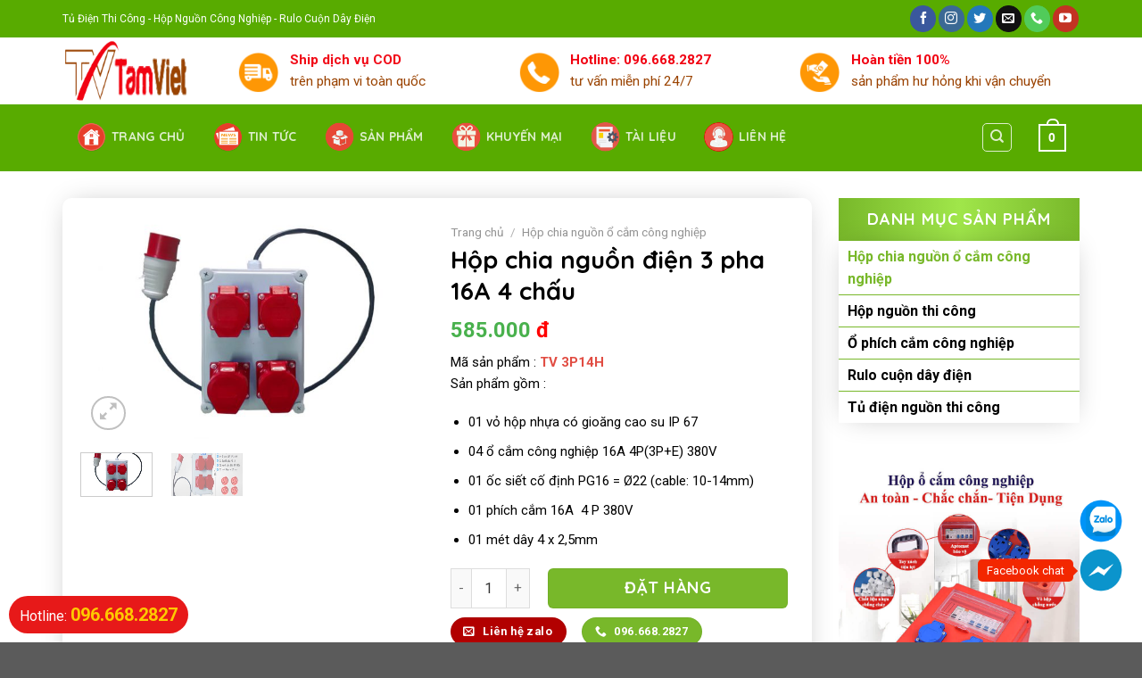

--- FILE ---
content_type: text/html; charset=UTF-8
request_url: https://tudienthicong.com/san-pham/hop-chia-nguon-dien-3-pha-16a-4-chau/
body_size: 33696
content:
<!DOCTYPE html>
<!--[if IE 9 ]> <html lang="vi" class="ie9 loading-site no-js"> <![endif]-->
<!--[if IE 8 ]> <html lang="vi" class="ie8 loading-site no-js"> <![endif]-->
<!--[if (gte IE 9)|!(IE)]><!--><html lang="vi" class="loading-site no-js"> <!--<![endif]-->
<head>
	<!-- Google tag (gtag.js) event -->
<script data-rocketlazyloadscript='[data-uri]' ></script>

	<!-- Google tag (gtag.js) -->
<script data-rocketlazyloadscript='https://www.googletagmanager.com/gtag/js?id=G-Y51BQ6F5GD' async ></script>
<script data-rocketlazyloadscript='[data-uri]' ></script>
	<meta charset="UTF-8" />
	<link rel="profile" href="https://gmpg.org/xfn/11" />
	<link rel="pingback" href="https://tudienthicong.com/xmlrpc.php" />

	<script>(function(html){html.className = html.className.replace(/\bno-js\b/,'js')})(document.documentElement);</script>
<meta name='robots' content='index, follow, max-image-preview:large, max-snippet:-1, max-video-preview:-1' />
<meta name="viewport" content="width=device-width, initial-scale=1, maximum-scale=1" />
	<!-- This site is optimized with the Yoast SEO plugin v24.8.1 - https://yoast.com/wordpress/plugins/seo/ -->
	<title>Hộp chia nguồn điện 3 pha 16A 4 chấu</title>
	<link rel="canonical" href="https://tudienthicong.com/san-pham/hop-chia-nguon-dien-3-pha-16a-4-chau/" />
	<meta property="og:locale" content="vi_VN" />
	<meta property="og:type" content="article" />
	<meta property="og:title" content="Hộp chia nguồn điện 3 pha 16A 4 chấu" />
	<meta property="og:description" content="Mã sản phẩm : TV 3P14H Sản phẩm gồm :   01 vỏ hộp nhựa có gioăng cao su IP 67  04 ổ cắm công nghiệp 16A 4P(3P+E) 380V  01 ốc siết cố định PG16 = Ø22 (cable: 10-14mm)  01 phích cắm 16A  4 P 380V  01 mét dây 4 x 2,5mm" />
	<meta property="og:url" content="https://tudienthicong.com/san-pham/hop-chia-nguon-dien-3-pha-16a-4-chau/" />
	<meta property="og:site_name" content="Tủ điện thi công - Hộp nguồn công nghiệp" />
	<meta property="article:publisher" content="https://www.facebook.com/thietbitudonghoaviet" />
	<meta property="og:image" content="https://tudienthicong.com/wp-content/uploads/2022/02/Hop-nguon-o-cam-32A-1-pha.jpg" />
	<meta property="og:image:width" content="1228" />
	<meta property="og:image:height" content="800" />
	<meta property="og:image:type" content="image/jpeg" />
	<meta name="twitter:label1" content="Ước tính thời gian đọc" />
	<meta name="twitter:data1" content="1 phút" />
	<script type="application/ld+json" class="yoast-schema-graph">{"@context":"https://schema.org","@graph":[{"@type":"WebPage","@id":"https://tudienthicong.com/san-pham/hop-chia-nguon-dien-3-pha-16a-4-chau/","url":"https://tudienthicong.com/san-pham/hop-chia-nguon-dien-3-pha-16a-4-chau/","name":"Hộp chia nguồn điện 3 pha 16A 4 chấu","isPartOf":{"@id":"https://tudienthicong.com/#website"},"primaryImageOfPage":{"@id":"https://tudienthicong.com/san-pham/hop-chia-nguon-dien-3-pha-16a-4-chau/#primaryimage"},"image":{"@id":"https://tudienthicong.com/san-pham/hop-chia-nguon-dien-3-pha-16a-4-chau/#primaryimage"},"thumbnailUrl":"https://tudienthicong.com/wp-content/uploads/2022/02/Hop-nguon-o-cam-32A-1-pha.jpg","datePublished":"2022-02-05T02:50:57+00:00","breadcrumb":{"@id":"https://tudienthicong.com/san-pham/hop-chia-nguon-dien-3-pha-16a-4-chau/#breadcrumb"},"inLanguage":"vi","potentialAction":[{"@type":"ReadAction","target":["https://tudienthicong.com/san-pham/hop-chia-nguon-dien-3-pha-16a-4-chau/"]}]},{"@type":"ImageObject","inLanguage":"vi","@id":"https://tudienthicong.com/san-pham/hop-chia-nguon-dien-3-pha-16a-4-chau/#primaryimage","url":"https://tudienthicong.com/wp-content/uploads/2022/02/Hop-nguon-o-cam-32A-1-pha.jpg","contentUrl":"https://tudienthicong.com/wp-content/uploads/2022/02/Hop-nguon-o-cam-32A-1-pha.jpg","width":1228,"height":800,"caption":"Hộp nguồn ổ cắm 16A 4 chấu"},{"@type":"BreadcrumbList","@id":"https://tudienthicong.com/san-pham/hop-chia-nguon-dien-3-pha-16a-4-chau/#breadcrumb","itemListElement":[{"@type":"ListItem","position":1,"name":"Cửa hàng","item":"https://tudienthicong.com/cua-hang/"},{"@type":"ListItem","position":2,"name":"Hộp chia nguồn điện 3 pha 16A 4 chấu"}]},{"@type":"WebSite","@id":"https://tudienthicong.com/#website","url":"https://tudienthicong.com/","name":"Tủ điện thi công - Hộp nguồn công nghiệp","description":"Tâm Việt sản xuất phân phối hộp nguồn thi công, tủ điện thi công tạm. hộp nguồn công nghiệp 1 pha, tủ điện công trình 3 pha","publisher":{"@id":"https://tudienthicong.com/#organization"},"potentialAction":[{"@type":"SearchAction","target":{"@type":"EntryPoint","urlTemplate":"https://tudienthicong.com/?s={search_term_string}"},"query-input":{"@type":"PropertyValueSpecification","valueRequired":true,"valueName":"search_term_string"}}],"inLanguage":"vi"},{"@type":"Organization","@id":"https://tudienthicong.com/#organization","name":"Tủ điện thi công - Hộp nguồn ổ cắm công nghiệp","url":"https://tudienthicong.com/","logo":{"@type":"ImageObject","inLanguage":"vi","@id":"https://tudienthicong.com/#/schema/logo/image/","url":"https://tudienthicong.com/wp-content/uploads/2025/04/Tu-hop-nguong-o-cam-cong-nghiep.jpg","contentUrl":"https://tudienthicong.com/wp-content/uploads/2025/04/Tu-hop-nguong-o-cam-cong-nghiep.jpg","width":696,"height":696,"caption":"Tủ điện thi công - Hộp nguồn ổ cắm công nghiệp"},"image":{"@id":"https://tudienthicong.com/#/schema/logo/image/"},"sameAs":["https://www.facebook.com/thietbitudonghoaviet","https://x.com/thietbitamviet"]}]}</script>
	<!-- / Yoast SEO plugin. -->


<link rel='dns-prefetch' href='//fonts.googleapis.com' />
<link href='https://fonts.gstatic.com' crossorigin rel='preconnect' />
<link rel="alternate" type="application/rss+xml" title="Dòng thông tin Tủ điện thi công - Hộp nguồn công nghiệp &raquo;" href="https://tudienthicong.com/feed/" />
<link rel="alternate" type="application/rss+xml" title="Tủ điện thi công - Hộp nguồn công nghiệp &raquo; Dòng bình luận" href="https://tudienthicong.com/comments/feed/" />
<link rel="alternate" type="application/rss+xml" title="Tủ điện thi công - Hộp nguồn công nghiệp &raquo; Hộp chia nguồn điện 3 pha 16A 4 chấu Dòng bình luận" href="https://tudienthicong.com/san-pham/hop-chia-nguon-dien-3-pha-16a-4-chau/feed/" />
<style id='classic-theme-styles-inline-css' type='text/css'>
/*! This file is auto-generated */
.wp-block-button__link{color:#fff;background-color:#32373c;border-radius:9999px;box-shadow:none;text-decoration:none;padding:calc(.667em + 2px) calc(1.333em + 2px);font-size:1.125em}.wp-block-file__button{background:#32373c;color:#fff;text-decoration:none}
</style>
<style id='global-styles-inline-css' type='text/css'>
:root{--wp--preset--aspect-ratio--square: 1;--wp--preset--aspect-ratio--4-3: 4/3;--wp--preset--aspect-ratio--3-4: 3/4;--wp--preset--aspect-ratio--3-2: 3/2;--wp--preset--aspect-ratio--2-3: 2/3;--wp--preset--aspect-ratio--16-9: 16/9;--wp--preset--aspect-ratio--9-16: 9/16;--wp--preset--color--black: #000000;--wp--preset--color--cyan-bluish-gray: #abb8c3;--wp--preset--color--white: #ffffff;--wp--preset--color--pale-pink: #f78da7;--wp--preset--color--vivid-red: #cf2e2e;--wp--preset--color--luminous-vivid-orange: #ff6900;--wp--preset--color--luminous-vivid-amber: #fcb900;--wp--preset--color--light-green-cyan: #7bdcb5;--wp--preset--color--vivid-green-cyan: #00d084;--wp--preset--color--pale-cyan-blue: #8ed1fc;--wp--preset--color--vivid-cyan-blue: #0693e3;--wp--preset--color--vivid-purple: #9b51e0;--wp--preset--gradient--vivid-cyan-blue-to-vivid-purple: linear-gradient(135deg,rgba(6,147,227,1) 0%,rgb(155,81,224) 100%);--wp--preset--gradient--light-green-cyan-to-vivid-green-cyan: linear-gradient(135deg,rgb(122,220,180) 0%,rgb(0,208,130) 100%);--wp--preset--gradient--luminous-vivid-amber-to-luminous-vivid-orange: linear-gradient(135deg,rgba(252,185,0,1) 0%,rgba(255,105,0,1) 100%);--wp--preset--gradient--luminous-vivid-orange-to-vivid-red: linear-gradient(135deg,rgba(255,105,0,1) 0%,rgb(207,46,46) 100%);--wp--preset--gradient--very-light-gray-to-cyan-bluish-gray: linear-gradient(135deg,rgb(238,238,238) 0%,rgb(169,184,195) 100%);--wp--preset--gradient--cool-to-warm-spectrum: linear-gradient(135deg,rgb(74,234,220) 0%,rgb(151,120,209) 20%,rgb(207,42,186) 40%,rgb(238,44,130) 60%,rgb(251,105,98) 80%,rgb(254,248,76) 100%);--wp--preset--gradient--blush-light-purple: linear-gradient(135deg,rgb(255,206,236) 0%,rgb(152,150,240) 100%);--wp--preset--gradient--blush-bordeaux: linear-gradient(135deg,rgb(254,205,165) 0%,rgb(254,45,45) 50%,rgb(107,0,62) 100%);--wp--preset--gradient--luminous-dusk: linear-gradient(135deg,rgb(255,203,112) 0%,rgb(199,81,192) 50%,rgb(65,88,208) 100%);--wp--preset--gradient--pale-ocean: linear-gradient(135deg,rgb(255,245,203) 0%,rgb(182,227,212) 50%,rgb(51,167,181) 100%);--wp--preset--gradient--electric-grass: linear-gradient(135deg,rgb(202,248,128) 0%,rgb(113,206,126) 100%);--wp--preset--gradient--midnight: linear-gradient(135deg,rgb(2,3,129) 0%,rgb(40,116,252) 100%);--wp--preset--font-size--small: 13px;--wp--preset--font-size--medium: 20px;--wp--preset--font-size--large: 36px;--wp--preset--font-size--x-large: 42px;--wp--preset--font-family--inter: "Inter", sans-serif;--wp--preset--font-family--cardo: Cardo;--wp--preset--spacing--20: 0.44rem;--wp--preset--spacing--30: 0.67rem;--wp--preset--spacing--40: 1rem;--wp--preset--spacing--50: 1.5rem;--wp--preset--spacing--60: 2.25rem;--wp--preset--spacing--70: 3.38rem;--wp--preset--spacing--80: 5.06rem;--wp--preset--shadow--natural: 6px 6px 9px rgba(0, 0, 0, 0.2);--wp--preset--shadow--deep: 12px 12px 50px rgba(0, 0, 0, 0.4);--wp--preset--shadow--sharp: 6px 6px 0px rgba(0, 0, 0, 0.2);--wp--preset--shadow--outlined: 6px 6px 0px -3px rgba(255, 255, 255, 1), 6px 6px rgba(0, 0, 0, 1);--wp--preset--shadow--crisp: 6px 6px 0px rgba(0, 0, 0, 1);}:where(.is-layout-flex){gap: 0.5em;}:where(.is-layout-grid){gap: 0.5em;}body .is-layout-flex{display: flex;}.is-layout-flex{flex-wrap: wrap;align-items: center;}.is-layout-flex > :is(*, div){margin: 0;}body .is-layout-grid{display: grid;}.is-layout-grid > :is(*, div){margin: 0;}:where(.wp-block-columns.is-layout-flex){gap: 2em;}:where(.wp-block-columns.is-layout-grid){gap: 2em;}:where(.wp-block-post-template.is-layout-flex){gap: 1.25em;}:where(.wp-block-post-template.is-layout-grid){gap: 1.25em;}.has-black-color{color: var(--wp--preset--color--black) !important;}.has-cyan-bluish-gray-color{color: var(--wp--preset--color--cyan-bluish-gray) !important;}.has-white-color{color: var(--wp--preset--color--white) !important;}.has-pale-pink-color{color: var(--wp--preset--color--pale-pink) !important;}.has-vivid-red-color{color: var(--wp--preset--color--vivid-red) !important;}.has-luminous-vivid-orange-color{color: var(--wp--preset--color--luminous-vivid-orange) !important;}.has-luminous-vivid-amber-color{color: var(--wp--preset--color--luminous-vivid-amber) !important;}.has-light-green-cyan-color{color: var(--wp--preset--color--light-green-cyan) !important;}.has-vivid-green-cyan-color{color: var(--wp--preset--color--vivid-green-cyan) !important;}.has-pale-cyan-blue-color{color: var(--wp--preset--color--pale-cyan-blue) !important;}.has-vivid-cyan-blue-color{color: var(--wp--preset--color--vivid-cyan-blue) !important;}.has-vivid-purple-color{color: var(--wp--preset--color--vivid-purple) !important;}.has-black-background-color{background-color: var(--wp--preset--color--black) !important;}.has-cyan-bluish-gray-background-color{background-color: var(--wp--preset--color--cyan-bluish-gray) !important;}.has-white-background-color{background-color: var(--wp--preset--color--white) !important;}.has-pale-pink-background-color{background-color: var(--wp--preset--color--pale-pink) !important;}.has-vivid-red-background-color{background-color: var(--wp--preset--color--vivid-red) !important;}.has-luminous-vivid-orange-background-color{background-color: var(--wp--preset--color--luminous-vivid-orange) !important;}.has-luminous-vivid-amber-background-color{background-color: var(--wp--preset--color--luminous-vivid-amber) !important;}.has-light-green-cyan-background-color{background-color: var(--wp--preset--color--light-green-cyan) !important;}.has-vivid-green-cyan-background-color{background-color: var(--wp--preset--color--vivid-green-cyan) !important;}.has-pale-cyan-blue-background-color{background-color: var(--wp--preset--color--pale-cyan-blue) !important;}.has-vivid-cyan-blue-background-color{background-color: var(--wp--preset--color--vivid-cyan-blue) !important;}.has-vivid-purple-background-color{background-color: var(--wp--preset--color--vivid-purple) !important;}.has-black-border-color{border-color: var(--wp--preset--color--black) !important;}.has-cyan-bluish-gray-border-color{border-color: var(--wp--preset--color--cyan-bluish-gray) !important;}.has-white-border-color{border-color: var(--wp--preset--color--white) !important;}.has-pale-pink-border-color{border-color: var(--wp--preset--color--pale-pink) !important;}.has-vivid-red-border-color{border-color: var(--wp--preset--color--vivid-red) !important;}.has-luminous-vivid-orange-border-color{border-color: var(--wp--preset--color--luminous-vivid-orange) !important;}.has-luminous-vivid-amber-border-color{border-color: var(--wp--preset--color--luminous-vivid-amber) !important;}.has-light-green-cyan-border-color{border-color: var(--wp--preset--color--light-green-cyan) !important;}.has-vivid-green-cyan-border-color{border-color: var(--wp--preset--color--vivid-green-cyan) !important;}.has-pale-cyan-blue-border-color{border-color: var(--wp--preset--color--pale-cyan-blue) !important;}.has-vivid-cyan-blue-border-color{border-color: var(--wp--preset--color--vivid-cyan-blue) !important;}.has-vivid-purple-border-color{border-color: var(--wp--preset--color--vivid-purple) !important;}.has-vivid-cyan-blue-to-vivid-purple-gradient-background{background: var(--wp--preset--gradient--vivid-cyan-blue-to-vivid-purple) !important;}.has-light-green-cyan-to-vivid-green-cyan-gradient-background{background: var(--wp--preset--gradient--light-green-cyan-to-vivid-green-cyan) !important;}.has-luminous-vivid-amber-to-luminous-vivid-orange-gradient-background{background: var(--wp--preset--gradient--luminous-vivid-amber-to-luminous-vivid-orange) !important;}.has-luminous-vivid-orange-to-vivid-red-gradient-background{background: var(--wp--preset--gradient--luminous-vivid-orange-to-vivid-red) !important;}.has-very-light-gray-to-cyan-bluish-gray-gradient-background{background: var(--wp--preset--gradient--very-light-gray-to-cyan-bluish-gray) !important;}.has-cool-to-warm-spectrum-gradient-background{background: var(--wp--preset--gradient--cool-to-warm-spectrum) !important;}.has-blush-light-purple-gradient-background{background: var(--wp--preset--gradient--blush-light-purple) !important;}.has-blush-bordeaux-gradient-background{background: var(--wp--preset--gradient--blush-bordeaux) !important;}.has-luminous-dusk-gradient-background{background: var(--wp--preset--gradient--luminous-dusk) !important;}.has-pale-ocean-gradient-background{background: var(--wp--preset--gradient--pale-ocean) !important;}.has-electric-grass-gradient-background{background: var(--wp--preset--gradient--electric-grass) !important;}.has-midnight-gradient-background{background: var(--wp--preset--gradient--midnight) !important;}.has-small-font-size{font-size: var(--wp--preset--font-size--small) !important;}.has-medium-font-size{font-size: var(--wp--preset--font-size--medium) !important;}.has-large-font-size{font-size: var(--wp--preset--font-size--large) !important;}.has-x-large-font-size{font-size: var(--wp--preset--font-size--x-large) !important;}
:where(.wp-block-post-template.is-layout-flex){gap: 1.25em;}:where(.wp-block-post-template.is-layout-grid){gap: 1.25em;}
:where(.wp-block-columns.is-layout-flex){gap: 2em;}:where(.wp-block-columns.is-layout-grid){gap: 2em;}
:root :where(.wp-block-pullquote){font-size: 1.5em;line-height: 1.6;}
</style>
<link rel='stylesheet' id='contact-form-7-css' href='https://tudienthicong.com/wp-content/plugins/contact-form-7/includes/css/styles.css?ver=6.0.5' type='text/css' media='all' />
<link rel='stylesheet' id='magnific-popup-css' href='https://tudienthicong.com/wp-content/plugins/devvn-woocommerce-reviews/library/magnific-popup/magnific-popup.css?ver=1.0.7' type='text/css' media='all' />
<link rel='stylesheet' id='devvn-reviews-style-css' href='https://tudienthicong.com/wp-content/plugins/devvn-woocommerce-reviews/css/devvn-woocommerce-reviews.css?ver=1.0.7' type='text/css' media='all' />
<link rel='stylesheet' id='photoswipe-css' href='https://tudienthicong.com/wp-content/plugins/woocommerce/assets/css/photoswipe/photoswipe.min.css?ver=9.7.1' type='text/css' media='all' />
<link rel='stylesheet' id='photoswipe-default-skin-css' href='https://tudienthicong.com/wp-content/plugins/woocommerce/assets/css/photoswipe/default-skin/default-skin.min.css?ver=9.7.1' type='text/css' media='all' />
<style id='woocommerce-inline-inline-css' type='text/css'>
.woocommerce form .form-row .required { visibility: visible; }
</style>
<link rel='stylesheet' id='dashicons-css' href='https://tudienthicong.com/wp-includes/css/dashicons.min.css?ver=6.6.4' type='text/css' media='all' />
<link rel='stylesheet' id='brands-styles-css' href='https://tudienthicong.com/wp-content/plugins/woocommerce/assets/css/brands.css?ver=9.7.1' type='text/css' media='all' />
<link rel='stylesheet' id='flatsome-icons-css' href='https://tudienthicong.com/wp-content/themes/flatsome/assets/css/fl-icons.css?ver=3.12' type='text/css' media='all' />
<link rel='stylesheet' id='flatsome-main-css' href='https://tudienthicong.com/wp-content/themes/flatsome/assets/css/flatsome.css?ver=3.13.1' type='text/css' media='all' />
<link rel='stylesheet' id='flatsome-shop-css' href='https://tudienthicong.com/wp-content/themes/flatsome/assets/css/flatsome-shop.css?ver=3.13.1' type='text/css' media='all' />
<link rel='stylesheet' id='flatsome-style-css' href='https://tudienthicong.com/wp-content/themes/thuatpartner-com/style.css?ver=3.0' type='text/css' media='all' />
<link rel='stylesheet' id='flatsome-googlefonts-css' href='//fonts.googleapis.com/css?family=Quicksand%3Aregular%2C700%7CRoboto%3Aregular%2Cregular%2C700%2Cregular&#038;display=swap&#038;ver=3.9' type='text/css' media='all' />
<script type="text/javascript" src="https://tudienthicong.com/wp-includes/js/jquery/jquery.min.js?ver=3.7.1" id="jquery-core-js"></script>
<script type="text/javascript" src="https://tudienthicong.com/wp-includes/js/jquery/jquery-migrate.min.js?ver=3.4.1" id="jquery-migrate-js"></script>
<script type="text/javascript" src="https://tudienthicong.com/wp-content/plugins/woocommerce/assets/js/jquery-blockui/jquery.blockUI.min.js?ver=2.7.0-wc.9.7.1" id="jquery-blockui-js" defer="defer" data-wp-strategy="defer"></script>
<script type="text/javascript" id="wc-add-to-cart-js-extra">
/* <![CDATA[ */
var wc_add_to_cart_params = {"ajax_url":"\/wp-admin\/admin-ajax.php","wc_ajax_url":"\/?wc-ajax=%%endpoint%%","i18n_view_cart":"Xem gi\u1ecf h\u00e0ng","cart_url":"https:\/\/tudienthicong.com\/gio-hang\/","is_cart":"","cart_redirect_after_add":"no"};
/* ]]> */
</script>
<script type="text/javascript" src="https://tudienthicong.com/wp-content/plugins/woocommerce/assets/js/frontend/add-to-cart.min.js?ver=9.7.1" id="wc-add-to-cart-js" defer="defer" data-wp-strategy="defer"></script>
<script type="text/javascript" src="https://tudienthicong.com/wp-content/plugins/woocommerce/assets/js/photoswipe/photoswipe.min.js?ver=4.1.1-wc.9.7.1" id="photoswipe-js" defer="defer" data-wp-strategy="defer"></script>
<script type="text/javascript" src="https://tudienthicong.com/wp-content/plugins/woocommerce/assets/js/photoswipe/photoswipe-ui-default.min.js?ver=4.1.1-wc.9.7.1" id="photoswipe-ui-default-js" defer="defer" data-wp-strategy="defer"></script>
<script type="text/javascript" id="wc-single-product-js-extra">
/* <![CDATA[ */
var wc_single_product_params = {"i18n_required_rating_text":"Vui l\u00f2ng ch\u1ecdn m\u1ed9t m\u1ee9c \u0111\u00e1nh gi\u00e1","i18n_rating_options":["1 tr\u00ean 5 sao","2 tr\u00ean 5 sao","3 tr\u00ean 5 sao","4 tr\u00ean 5 sao","5 tr\u00ean 5 sao"],"i18n_product_gallery_trigger_text":"Xem th\u01b0 vi\u1ec7n \u1ea3nh to\u00e0n m\u00e0n h\u00ecnh","review_rating_required":"yes","flexslider":{"rtl":false,"animation":"slide","smoothHeight":true,"directionNav":false,"controlNav":"thumbnails","slideshow":false,"animationSpeed":500,"animationLoop":false,"allowOneSlide":false},"zoom_enabled":"","zoom_options":[],"photoswipe_enabled":"1","photoswipe_options":{"shareEl":false,"closeOnScroll":false,"history":false,"hideAnimationDuration":0,"showAnimationDuration":0},"flexslider_enabled":""};
/* ]]> */
</script>
<script type="text/javascript" src="https://tudienthicong.com/wp-content/plugins/woocommerce/assets/js/frontend/single-product.min.js?ver=9.7.1" id="wc-single-product-js" defer="defer" data-wp-strategy="defer"></script>
<script type="text/javascript" src="https://tudienthicong.com/wp-content/plugins/woocommerce/assets/js/js-cookie/js.cookie.min.js?ver=2.1.4-wc.9.7.1" id="js-cookie-js" defer="defer" data-wp-strategy="defer"></script>
<script type="text/javascript" id="woocommerce-js-extra">
/* <![CDATA[ */
var woocommerce_params = {"ajax_url":"\/wp-admin\/admin-ajax.php","wc_ajax_url":"\/?wc-ajax=%%endpoint%%","i18n_password_show":"Hi\u1ec3n th\u1ecb m\u1eadt kh\u1ea9u","i18n_password_hide":"\u1ea8n m\u1eadt kh\u1ea9u"};
/* ]]> */
</script>
<script type="text/javascript" src="https://tudienthicong.com/wp-content/plugins/woocommerce/assets/js/frontend/woocommerce.min.js?ver=9.7.1" id="woocommerce-js" defer="defer" data-wp-strategy="defer"></script>
<link rel="https://api.w.org/" href="https://tudienthicong.com/wp-json/" /><link rel="alternate" title="JSON" type="application/json" href="https://tudienthicong.com/wp-json/wp/v2/product/6427" /><link rel="EditURI" type="application/rsd+xml" title="RSD" href="https://tudienthicong.com/xmlrpc.php?rsd" />
<meta name="generator" content="WordPress 6.6.4" />
<meta name="generator" content="WooCommerce 9.7.1" />
<link rel='shortlink' href='https://tudienthicong.com/?p=6427' />
<link rel="alternate" title="oNhúng (JSON)" type="application/json+oembed" href="https://tudienthicong.com/wp-json/oembed/1.0/embed?url=https%3A%2F%2Ftudienthicong.com%2Fsan-pham%2Fhop-chia-nguon-dien-3-pha-16a-4-chau%2F" />
<link rel="alternate" title="oNhúng (XML)" type="text/xml+oembed" href="https://tudienthicong.com/wp-json/oembed/1.0/embed?url=https%3A%2F%2Ftudienthicong.com%2Fsan-pham%2Fhop-chia-nguon-dien-3-pha-16a-4-chau%2F&#038;format=xml" />
<!-- Starting: WooCommerce Conversion Tracking (https://wordpress.org/plugins/woocommerce-conversion-tracking/) -->
        <script data-rocketlazyloadscript='https://www.googletagmanager.com/gtag/js?id=AW-16683237193' async ></script>
        <script data-rocketlazyloadscript='[data-uri]' ></script>
        <!-- End: WooCommerce Conversion Tracking Codes -->
<!-- Schema optimized by Schema Pro --><script type="application/ld+json">{"@context":"https:\/\/schema.org","@type":"Review","name":"H\u1ed9p chia ngu\u1ed3n \u0111i\u1ec7n 3 pha 16A 4 ch\u1ea5u","image":{"@type":"ImageObject","url":"https:\/\/tudienthicong.com\/wp-content\/uploads\/2022\/02\/Hop-nguon-o-cam-32A-1-pha.jpg","width":1228,"height":800},"itemReviewed":{"@type":"product","name":"H\u1ed9p chia ngu\u1ed3n \u0111i\u1ec7n 3 pha 16A 4 ch\u1ea5u","image":"https:\/\/tudienthicong.com\/wp-content\/uploads\/2022\/02\/Hop-nguon-o-cam-32A-1-pha-1000x800.jpg","description":"H\u1ed9p chia ngu\u1ed3n 16A 4 ch\u1ea5u 3 pha c\u00f4ng nghi\u1ec7p\u00a0\r\n\u01afu \u0111i\u1ec3m c\u1ee7a h\u1ed9p chia 4 \u1ed5 c\u1eafm 16A 4 ch\u1ea5u\r\n\r\n \tV\u1ecf h\u1ed9p b\u1eb1ng nh\u1ef1a cao c\u1ea5p, c\u00f3 gio\u0103ng cao su ch\u1ed1ng th\u1ea5m n\u01b0\u1edbc, ch\u1ed1ng b\u1ee5i\r\n \tD\u00e2y \u0111\u1ea5u n\u1ed1i 4 \u1ed5 c\u1eafm \u0111\u1ea3m b\u1ea3o c\u00f4ng su\u1ea5t v\u00e0 kh\u00f4ng gian tr\u00e1nh t\u00ecnh tr\u1ea1ng n\u00f3ng ch\u1ea3y nh\u1ef1a nh\u01b0 c\u00e1c d\u00f2ng chia th\u00f4ng th\u01b0\u1eddng kh\u00e1c\r\n \tThi\u1ebft k\u1ebf nh\u1ecf h\u1ecdn, d\u1ec5 di chuy\u1ec3n v\u00e0 v\u1eadn h\u00e0nh\r\n\r\nH\u1ed9p ngu\u1ed3n d\u00e2y 16A 4 ch\u1ea5u c\u00f4ng nghi\u1ec7p\r\nC\u1ea5u t\u1ea1o h\u1ed9p ngu\u1ed3n 3 pha 4 ch\u1ea5u 16A c\u00f4ng nghi\u1ec7p\r\nM\u00e3 s\u1ea3n ph\u1ea9m : TV 3P14H\r\nS\u1ea3n ph\u1ea9m g\u1ed3m :\r\n\r\n \t01 v\u1ecf h\u1ed9p nh\u1ef1a c\u00f3 gio\u0103ng cao su IP 67\r\n \t04 \u1ed5 c\u1eafm c\u00f4ng nghi\u1ec7p 16A 4P(3P+E) 380V\r\n \t01 \u1ed1c si\u1ebft c\u1ed1 \u0111\u1ecbnh PG16 = \u00d822 (cable: 10-14mm)\r\n \t01 ph\u00edch c\u1eafm 16A\u00a0 4 P 380V\r\n \t01 m\u00e9t d\u00e2y 4 x 2,5mm\r\n\r\nT\u00e2m Vi\u1ec7t S\u1ea3n xu\u1ea5t theo y\u00eau c\u1ea7u c\u1ee7a kh\u00e1ch h\u00e0ng, v\u1eadn h\u00e0nh an to\u00e0n \u2013 gi\u00e1 c\u1ea3 h\u1ee3p l\u00fd. Ph\u00f9 h\u1ee3p cho s\u1eed d\u1ee5ng t\u1ea1i c\u00f4ng tr\u00ecnh, d\u1ec5 d\u00e0ng di chuy\u1ec3n. Li\u00ean h\u1ec7: 096.808.2711","mpn":"TAM12345OOVN","brand":{"@type":"Thing","name":"T\u00e2m Vi\u1ec7t"},"aggregateRating":{"@type":"AggregateRating","ratingValue":"5","reviewCount":"1886"},"offers":{"@type":"Offer","price":"0","priceValidUntil":"2030-08-02T00:00","url":"https:\/\/tudienthicong.com\/san-pham\/hop-chia-nguon-dien-3-pha-16a-4-chau\/","priceCurrency":"VND","availability":"InStock"}},"reviewRating":{"@type":"Rating","ratingValue":"5"},"description":"H\u1ed9p chia ngu\u1ed3n 16A 4 ch\u1ea5u 3 pha c\u00f4ng nghi\u1ec7p\u00a0\r\n\u01afu \u0111i\u1ec3m c\u1ee7a h\u1ed9p chia 4 \u1ed5 c\u1eafm 16A 4 ch\u1ea5u\r\n\r\n \tV\u1ecf h\u1ed9p b\u1eb1ng nh\u1ef1a cao c\u1ea5p, c\u00f3 gio\u0103ng cao su ch\u1ed1ng th\u1ea5m n\u01b0\u1edbc, ch\u1ed1ng b\u1ee5i\r\n \tD\u00e2y \u0111\u1ea5u n\u1ed1i 4 \u1ed5 c\u1eafm \u0111\u1ea3m b\u1ea3o c\u00f4ng su\u1ea5t v\u00e0 kh\u00f4ng gian tr\u00e1nh t\u00ecnh tr\u1ea1ng n\u00f3ng ch\u1ea3y nh\u1ef1a nh\u01b0 c\u00e1c d\u00f2ng chia th\u00f4ng th\u01b0\u1eddng kh\u00e1c\r\n \tThi\u1ebft k\u1ebf nh\u1ecf h\u1ecdn, d\u1ec5 di chuy\u1ec3n v\u00e0 v\u1eadn h\u00e0nh\r\n\r\nH\u1ed9p ngu\u1ed3n d\u00e2y 16A 4 ch\u1ea5u c\u00f4ng nghi\u1ec7p\r\nC\u1ea5u t\u1ea1o h\u1ed9p ngu\u1ed3n 3 pha 4 ch\u1ea5u 16A c\u00f4ng nghi\u1ec7p\r\nM\u00e3 s\u1ea3n ph\u1ea9m : TV 3P14H\r\nS\u1ea3n ph\u1ea9m g\u1ed3m :\r\n\r\n \t01 v\u1ecf h\u1ed9p nh\u1ef1a c\u00f3 gio\u0103ng cao su IP 67\r\n \t04 \u1ed5 c\u1eafm c\u00f4ng nghi\u1ec7p 16A 4P(3P+E) 380V\r\n \t01 \u1ed1c si\u1ebft c\u1ed1 \u0111\u1ecbnh PG16 = \u00d822 (cable: 10-14mm)\r\n \t01 ph\u00edch c\u1eafm 16A\u00a0 4 P 380V\r\n \t01 m\u00e9t d\u00e2y 4 x 2,5mm\r\n\r\nT\u00e2m Vi\u1ec7t S\u1ea3n xu\u1ea5t theo y\u00eau c\u1ea7u c\u1ee7a kh\u00e1ch h\u00e0ng, v\u1eadn h\u00e0nh an to\u00e0n \u2013 gi\u00e1 c\u1ea3 h\u1ee3p l\u00fd. Ph\u00f9 h\u1ee3p cho s\u1eed d\u1ee5ng t\u1ea1i c\u00f4ng tr\u00ecnh, d\u1ec5 d\u00e0ng di chuy\u1ec3n. Li\u00ean h\u1ec7: 096.808.2711","reviewBody":"T\u00f4i r\u1ea5t h\u00e0i l\u00f2ng v\u1edbi s\u1ea3n ph\u1ea9m n\u00e0y! Ch\u1ea5t l\u01b0\u1ee3ng v\u01b0\u1ee3t tr\u1ed9i, \u0111\u00fang nh\u01b0 m\u00f4 t\u1ea3. Giao h\u00e0ng nhanh ch\u00f3ng v\u00e0 d\u1ecbch v\u1ee5 kh\u00e1ch h\u00e0ng r\u1ea5t chu \u0111\u00e1o. Ch\u1eafc ch\u1eafn s\u1ebd mua l\u1ea1i v\u00e0 gi\u1edbi thi\u1ec7u cho b\u1ea1n b\u00e8","url":"https:\/\/tudienthicong.com\/san-pham\/hop-chia-nguon-dien-3-pha-16a-4-chau\/","datePublished":"2022-02-05T02:50:57","author":{"@type":"Person","name":"V\u0169 Tr\u1ecdng Khang - H\u00e0 N\u1ed9i","sameAs":"https:\/\/tudienthicong.com\/san-pham\/hop-chia-nguon-dien-3-pha-16a-4-chau\/"},"publisher":{"@type":"Organization","name":"tudienthicong.com"}}</script><!-- / Schema optimized by Schema Pro --><!-- Schema optimized by Schema Pro --><script type="application/ld+json">{"@context":"https:\/\/schema.org","@type":"Person","name":"tudienthicong.com","address":{"@type":"PostalAddress","addressLocality":"Nam T\u1eeb Li\u00eam","addressRegion":"H\u00e0 N\u1ed9i","postalCode":"100000","streetAddress":"S\u1ed1 9 t\u1ed5 d\u00e2n ph\u1ed1 s\u1ed1 3 Ph\u1ed1 Sa \u0110\u00f4i, Ph\u00fa \u0110\u00f4, Nam T\u1eeb Li\u00eam, H\u00e0 N\u1ed9i"},"email":"tamviet0208@gmail.com","gender":"Male","birthDate":"1991.08.02","memberOf":"tudienthicong.com","nationality":"Vi\u1ec7t Nam","jobTitle":"Maketing","telephone":"0966682827","url":"https:\/\/tudienthicong.com","sameAs":["https:\/\/www.facebook.com\/thietbidientamviet","https:\/\/twitter.com\/thietbitamviet","https:\/\/www.youtube.com\/@tuonghoathietbi526"]}</script><!-- / Schema optimized by Schema Pro --><!-- Schema optimized by Schema Pro --><script type="application/ld+json">{"@context":"https:\/\/schema.org","@type":"Store","name":"T\u1ee7 \u0111i\u1ec7n thi c\u00f4ng - H\u1ed9p ngu\u1ed3n c\u00f4ng nghi\u1ec7p","image":{"@type":"ImageObject","url":"https:\/\/tudienthicong.com\/wp-content\/uploads\/2025\/04\/Tu-hop-nguong-o-cam-cong-nghiep.jpg","width":696,"height":696},"telephone":"0966682827","url":"https:\/\/tudienthicong.com","address":{"@type":"PostalAddress","streetAddress":"S\u1ed1 9 t\u1ed5 d\u00e2n ph\u1ed1 s\u1ed1 3 Ph\u1ed1 Sa \u0110\u00f4i, Ph\u00fa \u0110\u00f4, Nam T\u1eeb Li\u00eam, H\u00e0 N\u1ed9i","addressLocality":"Nam T\u1eeb Li\u00eam","postalCode":"100000","addressRegion":"H\u00e0 n\u1ed9i","addressCountry":"VN"},"aggregateRating":{"@type":"AggregateRating","ratingValue":"5","reviewCount":"1886"},"openingHoursSpecification":[{"@type":"OpeningHoursSpecification","dayOfWeek":["Monday","Tuesday","Wednesday","Thursday","Friday","Saturday"],"opens":"08:00","closes":"18:00"}]}</script><!-- / Schema optimized by Schema Pro --><!-- Schema optimized by Schema Pro --><script type="application/ld+json">{"@context":"https:\/\/schema.org","@type":"Article","mainEntityOfPage":{"@type":"WebPage","@id":"https:\/\/tudienthicong.com\/san-pham\/hop-chia-nguon-dien-3-pha-16a-4-chau\/"},"headline":"H\u1ed9p chia ngu\u1ed3n \u0111i\u1ec7n 3 pha 16A 4 ch\u1ea5u","image":{"@type":"ImageObject","url":"https:\/\/tudienthicong.com\/wp-content\/uploads\/2022\/02\/Hop-nguon-o-cam-32A-1-pha.jpg","width":1228,"height":800},"datePublished":"2022-02-05T02:50:57","dateModified":"2022-02-05T02:50:57","author":{"@type":"Person","name":"tudienthicong.com"},"publisher":{"@type":"Organization","name":"T\u1ee7 \u0111i\u1ec7n thi c\u00f4ng - H\u1ed9p ngu\u1ed3n c\u00f4ng nghi\u1ec7p","logo":{"@type":"ImageObject","url":"https:\/\/tudienthicong.com\/wp-content\/uploads\/2025\/04\/Tu-hop-nguong-o-cam-cong-nghiep-60x60.jpg","width":60,"height":60}},"description":"M\u00e3 s\u1ea3n ph\u1ea9m : TV 3P14H\r\nS\u1ea3n ph\u1ea9m g\u1ed3m :\r\n\r\n \t01 v\u1ecf h\u1ed9p nh\u1ef1a c\u00f3 gio\u0103ng cao su IP 67\r\n \t04 \u1ed5 c\u1eafm c\u00f4ng nghi\u1ec7p 16A 4P(3P+E) 380V\r\n \t01 \u1ed1c si\u1ebft c\u1ed1 \u0111\u1ecbnh PG16 = \u00d822 (cable: 10-14mm)\r\n \t01 ph\u00edch c\u1eafm 16A\u00a0 4 P 380V\r\n \t01 m\u00e9t d\u00e2y 4 x 2,5mm"}</script><!-- / Schema optimized by Schema Pro --><!-- Schema optimized by Schema Pro --><script type="application/ld+json">{"@context":"https:\/\/schema.org","@type":"Product","name":"H\u1ed9p chia ngu\u1ed3n \u0111i\u1ec7n 3 pha 16A 4 ch\u1ea5u","image":{"@type":"ImageObject","url":"https:\/\/tudienthicong.com\/wp-content\/uploads\/2022\/02\/Hop-nguon-o-cam-32A-1-pha.jpg","width":1228,"height":800},"description":"H\u1ed9p chia ngu\u1ed3n 16A 4 ch\u1ea5u 3 pha c\u00f4ng nghi\u1ec7p\u00a0\r\n\u01afu \u0111i\u1ec3m c\u1ee7a h\u1ed9p chia 4 \u1ed5 c\u1eafm 16A 4 ch\u1ea5u\r\n\r\n \tV\u1ecf h\u1ed9p b\u1eb1ng nh\u1ef1a cao c\u1ea5p, c\u00f3 gio\u0103ng cao su ch\u1ed1ng th\u1ea5m n\u01b0\u1edbc, ch\u1ed1ng b\u1ee5i\r\n \tD\u00e2y \u0111\u1ea5u n\u1ed1i 4 \u1ed5 c\u1eafm \u0111\u1ea3m b\u1ea3o c\u00f4ng su\u1ea5t v\u00e0 kh\u00f4ng gian tr\u00e1nh t\u00ecnh tr\u1ea1ng n\u00f3ng ch\u1ea3y nh\u1ef1a nh\u01b0 c\u00e1c d\u00f2ng chia th\u00f4ng th\u01b0\u1eddng kh\u00e1c\r\n \tThi\u1ebft k\u1ebf nh\u1ecf h\u1ecdn, d\u1ec5 di chuy\u1ec3n v\u00e0 v\u1eadn h\u00e0nh\r\n\r\nH\u1ed9p ngu\u1ed3n d\u00e2y 16A 4 ch\u1ea5u c\u00f4ng nghi\u1ec7p\r\nC\u1ea5u t\u1ea1o h\u1ed9p ngu\u1ed3n 3 pha 4 ch\u1ea5u 16A c\u00f4ng nghi\u1ec7p\r\nM\u00e3 s\u1ea3n ph\u1ea9m : TV 3P14H\r\nS\u1ea3n ph\u1ea9m g\u1ed3m :\r\n\r\n \t01 v\u1ecf h\u1ed9p nh\u1ef1a c\u00f3 gio\u0103ng cao su IP 67\r\n \t04 \u1ed5 c\u1eafm c\u00f4ng nghi\u1ec7p 16A 4P(3P+E) 380V\r\n \t01 \u1ed1c si\u1ebft c\u1ed1 \u0111\u1ecbnh PG16 = \u00d822 (cable: 10-14mm)\r\n \t01 ph\u00edch c\u1eafm 16A\u00a0 4 P 380V\r\n \t01 m\u00e9t d\u00e2y 4 x 2,5mm\r\n\r\nT\u00e2m Vi\u1ec7t S\u1ea3n xu\u1ea5t theo y\u00eau c\u1ea7u c\u1ee7a kh\u00e1ch h\u00e0ng, v\u1eadn h\u00e0nh an to\u00e0n \u2013 gi\u00e1 c\u1ea3 h\u1ee3p l\u00fd. Ph\u00f9 h\u1ee3p cho s\u1eed d\u1ee5ng t\u1ea1i c\u00f4ng tr\u00ecnh, d\u1ec5 d\u00e0ng di chuy\u1ec3n. Li\u00ean h\u1ec7: 096.808.2711","aggregateRating":{"@type":"AggregateRating","ratingValue":"5","reviewCount":"1886"},"offers":{"@type":"Offer","price":"0","url":"https:\/\/tudienthicong.com\/san-pham\/hop-chia-nguon-dien-3-pha-16a-4-chau\/"}}</script><!-- / Schema optimized by Schema Pro --><!-- organization Schema optimized by Schema Pro --><script type="application/ld+json">{"@context":"https:\/\/schema.org","@type":"organization","name":"T\u1ee7 \u0111i\u1ec7n thi c\u00f4ng - H\u1ed9p ngu\u1ed3n \u1ed5 c\u1eafm c\u00f4ng nghi\u1ec7p","url":"https:\/\/tudienthicong.com","ContactPoint":{"@type":"ContactPoint","contactType":"customer support","telephone":"0966682827","url":"https:\/\/tudienthicong.com\/lien-he\/","email":"tamviet0208@gmail.com","contactOption":["HearingImpairedSupported","TollFree"]},"logo":{"@type":"ImageObject","url":"https:\/\/tudienthicong.com\/wp-content\/uploads\/2025\/04\/Tu-hop-nguong-o-cam-cong-nghiep.jpg","width":696,"height":696},"sameAs":["https:\/\/www.facebook.com\/ophichcamcongnghiep\/","https:\/\/twitter.com\/thietbitamviet","https:\/\/www.instagram.com\/thietbidientamviet\/","https:\/\/www.youtube.com\/channel\/UCanKRPBcxk_5rswBgUNzppg"]}</script><!-- / organization Schema optimized by Schema Pro --><!-- site-navigation-element Schema optimized by Schema Pro --><script type="application/ld+json">{"@context":"https:\/\/schema.org","@graph":[{"@context":"https:\/\/schema.org","@type":"SiteNavigationElement","id":"site-navigation","name":"Trang Ch\u1ee7","url":"https:\/\/tudienthicong.com\/"},{"@context":"https:\/\/schema.org","@type":"SiteNavigationElement","id":"site-navigation","name":"Tin t\u1ee9c","url":"#"},{"@context":"https:\/\/schema.org","@type":"SiteNavigationElement","id":"site-navigation","name":"S\u1ea3n ph\u1ea9m","url":"#"},{"@context":"https:\/\/schema.org","@type":"SiteNavigationElement","id":"site-navigation","name":"Khuy\u1ebfn m\u1ea1i","url":"#"},{"@context":"https:\/\/schema.org","@type":"SiteNavigationElement","id":"site-navigation","name":"T\u00e0i li\u1ec7u","url":"#"},{"@context":"https:\/\/schema.org","@type":"SiteNavigationElement","id":"site-navigation","name":"Li\u00ean h\u1ec7","url":"https:\/\/tudienthicong.com\/lien-he\/"}]}</script><!-- / site-navigation-element Schema optimized by Schema Pro --><!-- breadcrumb Schema optimized by Schema Pro --><script type="application/ld+json">{"@context":"https:\/\/schema.org","@type":"BreadcrumbList","itemListElement":[{"@type":"ListItem","position":1,"item":{"@id":"https:\/\/tudienthicong.com\/","name":"Home"}},{"@type":"ListItem","position":2,"item":{"@id":"https:\/\/tudienthicong.com\/cua-hang\/","name":"S\u1ea3n ph\u1ea9m"}},{"@type":"ListItem","position":3,"item":{"@id":"https:\/\/tudienthicong.com\/san-pham\/hop-chia-nguon-dien-3-pha-16a-4-chau\/","name":"H\u1ed9p chia ngu\u1ed3n \u0111i\u1ec7n 3 pha 16A 4 ch\u1ea5u"}}]}</script><!-- / breadcrumb Schema optimized by Schema Pro --><style>.bg{opacity: 0; transition: opacity 1s; -webkit-transition: opacity 1s;} .bg-loaded{opacity: 1;}</style><!--[if IE]><link rel="stylesheet" type="text/css" href="https://tudienthicong.com/wp-content/themes/flatsome/assets/css/ie-fallback.css"><script src="//cdnjs.cloudflare.com/ajax/libs/html5shiv/3.6.1/html5shiv.js"></script><script>var head = document.getElementsByTagName('head')[0],style = document.createElement('style');style.type = 'text/css';style.styleSheet.cssText = ':before,:after{content:none !important';head.appendChild(style);setTimeout(function(){head.removeChild(style);}, 0);</script><script src="https://tudienthicong.com/wp-content/themes/flatsome/assets/libs/ie-flexibility.js"></script><![endif]--><!-- Google Tag Manager -->
<script data-rocketlazyloadscript='[data-uri]' ></script>
<!-- End Google Tag Manager -->

<meta name="google-site-verification" content="_UJFTLM5GMKzpFFK5xaHwunCbqE_5zx5mwV02KpaT-8" />

<meta name="msvalidate.01" content="36586B4443A666CBCEFB5BFE8A3037BF" />

<meta name="yandex-verification" content="daf39631eefa7635" />

<script src="https://analytics.ahrefs.com/analytics.js" data-key="an8ZU27QxLOM6D4ZtPAHsA" async></script>



  

	<noscript><style>.woocommerce-product-gallery{ opacity: 1 !important; }</style></noscript>
	<style id='wp-fonts-local' type='text/css'>
@font-face{font-family:Inter;font-style:normal;font-weight:300 900;font-display:fallback;src:url('https://tudienthicong.com/wp-content/plugins/woocommerce/assets/fonts/Inter-VariableFont_slnt,wght.woff2') format('woff2');font-stretch:normal;}
@font-face{font-family:Cardo;font-style:normal;font-weight:400;font-display:fallback;src:url('https://tudienthicong.com/wp-content/plugins/woocommerce/assets/fonts/cardo_normal_400.woff2') format('woff2');}
</style>
<link rel="icon" href="https://tudienthicong.com/wp-content/uploads/2021/09/cropped-Logo-tu-dien-thi-cong-TAM-VIET-32x32.jpg" sizes="32x32" />
<link rel="icon" href="https://tudienthicong.com/wp-content/uploads/2021/09/cropped-Logo-tu-dien-thi-cong-TAM-VIET-192x192.jpg" sizes="192x192" />
<link rel="apple-touch-icon" href="https://tudienthicong.com/wp-content/uploads/2021/09/cropped-Logo-tu-dien-thi-cong-TAM-VIET-180x180.jpg" />
<meta name="msapplication-TileImage" content="https://tudienthicong.com/wp-content/uploads/2021/09/cropped-Logo-tu-dien-thi-cong-TAM-VIET-270x270.jpg" />
<style id="custom-css" type="text/css">:root {--primary-color: #78b82a;}.full-width .ubermenu-nav, .container, .row{max-width: 1170px}.row.row-collapse{max-width: 1140px}.row.row-small{max-width: 1162.5px}.row.row-large{max-width: 1200px}.header-main{height: 75px}#logo img{max-height: 75px}#logo{width:166px;}.header-bottom{min-height: 10px}.header-top{min-height: 42px}.transparent .header-main{height: 90px}.transparent #logo img{max-height: 90px}.has-transparent + .page-title:first-of-type,.has-transparent + #main > .page-title,.has-transparent + #main > div > .page-title,.has-transparent + #main .page-header-wrapper:first-of-type .page-title{padding-top: 170px;}.header.show-on-scroll,.stuck .header-main{height:70px!important}.stuck #logo img{max-height: 70px!important}.search-form{ width: 33%;}.header-bottom {background-color: #58ab00}.top-bar-nav > li > a{line-height: 16px }.stuck .header-main .nav > li > a{line-height: 50px }@media (max-width: 549px) {.header-main{height: 70px}#logo img{max-height: 70px}}.header-top{background-color:#58ab00!important;}/* Color */.accordion-title.active, .has-icon-bg .icon .icon-inner,.logo a, .primary.is-underline, .primary.is-link, .badge-outline .badge-inner, .nav-outline > li.active> a,.nav-outline >li.active > a, .cart-icon strong,[data-color='primary'], .is-outline.primary{color: #78b82a;}/* Color !important */[data-text-color="primary"]{color: #78b82a!important;}/* Background Color */[data-text-bg="primary"]{background-color: #78b82a;}/* Background */.scroll-to-bullets a,.featured-title, .label-new.menu-item > a:after, .nav-pagination > li > .current,.nav-pagination > li > span:hover,.nav-pagination > li > a:hover,.has-hover:hover .badge-outline .badge-inner,button[type="submit"], .button.wc-forward:not(.checkout):not(.checkout-button), .button.submit-button, .button.primary:not(.is-outline),.featured-table .title,.is-outline:hover, .has-icon:hover .icon-label,.nav-dropdown-bold .nav-column li > a:hover, .nav-dropdown.nav-dropdown-bold > li > a:hover, .nav-dropdown-bold.dark .nav-column li > a:hover, .nav-dropdown.nav-dropdown-bold.dark > li > a:hover, .is-outline:hover, .tagcloud a:hover,.grid-tools a, input[type='submit']:not(.is-form), .box-badge:hover .box-text, input.button.alt,.nav-box > li > a:hover,.nav-box > li.active > a,.nav-pills > li.active > a ,.current-dropdown .cart-icon strong, .cart-icon:hover strong, .nav-line-bottom > li > a:before, .nav-line-grow > li > a:before, .nav-line > li > a:before,.banner, .header-top, .slider-nav-circle .flickity-prev-next-button:hover svg, .slider-nav-circle .flickity-prev-next-button:hover .arrow, .primary.is-outline:hover, .button.primary:not(.is-outline), input[type='submit'].primary, input[type='submit'].primary, input[type='reset'].button, input[type='button'].primary, .badge-inner{background-color: #78b82a;}/* Border */.nav-vertical.nav-tabs > li.active > a,.scroll-to-bullets a.active,.nav-pagination > li > .current,.nav-pagination > li > span:hover,.nav-pagination > li > a:hover,.has-hover:hover .badge-outline .badge-inner,.accordion-title.active,.featured-table,.is-outline:hover, .tagcloud a:hover,blockquote, .has-border, .cart-icon strong:after,.cart-icon strong,.blockUI:before, .processing:before,.loading-spin, .slider-nav-circle .flickity-prev-next-button:hover svg, .slider-nav-circle .flickity-prev-next-button:hover .arrow, .primary.is-outline:hover{border-color: #78b82a}.nav-tabs > li.active > a{border-top-color: #78b82a}.widget_shopping_cart_content .blockUI.blockOverlay:before { border-left-color: #78b82a }.woocommerce-checkout-review-order .blockUI.blockOverlay:before { border-left-color: #78b82a }/* Fill */.slider .flickity-prev-next-button:hover svg,.slider .flickity-prev-next-button:hover .arrow{fill: #78b82a;}/* Background Color */[data-icon-label]:after, .secondary.is-underline:hover,.secondary.is-outline:hover,.icon-label,.button.secondary:not(.is-outline),.button.alt:not(.is-outline), .badge-inner.on-sale, .button.checkout, .single_add_to_cart_button, .current .breadcrumb-step{ background-color:#c0613c; }[data-text-bg="secondary"]{background-color: #c0613c;}/* Color */.secondary.is-underline,.secondary.is-link, .secondary.is-outline,.stars a.active, .star-rating:before, .woocommerce-page .star-rating:before,.star-rating span:before, .color-secondary{color: #c0613c}/* Color !important */[data-text-color="secondary"]{color: #c0613c!important;}/* Border */.secondary.is-outline:hover{border-color:#c0613c}body{font-size: 100%;}@media screen and (max-width: 549px){body{font-size: 100%;}}body{font-family:"Roboto", sans-serif}body{font-weight: 0}body{color: #000000}.nav > li > a {font-family:"Roboto", sans-serif;}.mobile-sidebar-levels-2 .nav > li > ul > li > a {font-family:"Roboto", sans-serif;}.nav > li > a {font-weight: 700;}.mobile-sidebar-levels-2 .nav > li > ul > li > a {font-weight: 700;}h1,h2,h3,h4,h5,h6,.heading-font, .off-canvas-center .nav-sidebar.nav-vertical > li > a{font-family: "Quicksand", sans-serif;}h1,h2,h3,h4,h5,h6,.heading-font,.banner h1,.banner h2{font-weight: 700;}h1,h2,h3,h4,h5,h6,.heading-font{color: #000000;}.breadcrumbs{text-transform: none;}.alt-font{font-family: "Roboto", sans-serif;}.alt-font{font-weight: 0!important;}.header:not(.transparent) .header-bottom-nav.nav > li > a:hover,.header:not(.transparent) .header-bottom-nav.nav > li.active > a,.header:not(.transparent) .header-bottom-nav.nav > li.current > a,.header:not(.transparent) .header-bottom-nav.nav > li > a.active,.header:not(.transparent) .header-bottom-nav.nav > li > a.current{color: #f1010d;}.header-bottom-nav.nav-line-bottom > li > a:before,.header-bottom-nav.nav-line-grow > li > a:before,.header-bottom-nav.nav-line > li > a:before,.header-bottom-nav.nav-box > li > a:hover,.header-bottom-nav.nav-box > li.active > a,.header-bottom-nav.nav-pills > li > a:hover,.header-bottom-nav.nav-pills > li.active > a{color:#FFF!important;background-color: #f1010d;}a{color: #000000;}a:hover{color: #78b82a;}.tagcloud a:hover{border-color: #78b82a;background-color: #78b82a;}.current .breadcrumb-step, [data-icon-label]:after, .button#place_order,.button.checkout,.checkout-button,.single_add_to_cart_button.button{background-color: #78b82a!important }.price del, .product_list_widget del, del .woocommerce-Price-amount { color: #f51818; }ins .woocommerce-Price-amount { color: #f51818; }.shop-page-title.featured-title .title-bg{ background-image: url(https://tudienthicong.com/wp-content/uploads/2022/02/Hop-nguon-o-cam-32A-1-pha.jpg)!important;}@media screen and (min-width: 550px){.products .box-vertical .box-image{min-width: 300px!important;width: 300px!important;}}/* Custom CSS */.section1,.section3,.section4,.footer-section{padding-bottom: 0px !important;}.footer-section .ux-logo-link{padding: 0px !important;}.footer-section ul{margin-bottom : 0px;}.footer-section h3{font-size: 16px;color: #fff;text-transform: uppercase;position: relative;padding-bottom: 5px;border-bottom: 2px solid #78b82a;}.footer-section ul li {list-style : none;border-bottom: 1px solid #262c44;padding: 6px 0;margin-bottom : 0px;margin-left : 0px;background: url(/wp-content/uploads/2020/12/right-chevron.png) no-repeat left;background-size: 10px;padding-left: 15px;}.footer-section a:hover{color : #78b82a;}.footer-section p{margin-bottom : 5px;}.footer-section .cot4 .social-icons{margin-top: 6px;}.footer-section .cot4 .social-icons a{border-color: #222636 !important;background: #222636;color: #eee;margin-right: 8px;}.absolute-footer{background-color: #101522;color: #fff !important;padding: 10px 0;}.contact-header .col.large-4{padding-bottom: 0px;}.contact-header .icon-box-text{align-self: center;padding-left: 10px !important;} .contact-header .icon-box-text a{color: #9966ff;font-weight: bold;}.contact-header .icon-box-text p{font-size: 14px;}.header-bottom-nav.nav-left>li{margin: 0px;line-height: 52px;}.header-bottom-nav.nav-left > li.menu-item:hover,.header-bottom-nav.nav-left > li.menu-item.active,.header-bottom-nav.nav-left > li.menu-item.current{background: #ffffffd1;}.header-bottom-nav > li > a {padding: 10px 15px;font-family: 'Quicksand';font-size: 14px;}.header-bottom-nav .header-search-form{margin-left: 20px !important;}.header-search-form-wrapper input[type='search']{box-shadow: none;border: none;border-radius: 5px 0 0 5px;}.header-search-form-wrapper button[type="submit"]{box-shadow: none;border: none;border-radius: 0 5px 5px 0;}.nav-dropdown-default {padding: 0;border: none;}.nav-dropdown.nav-dropdown-default>li>a {padding: 10px 5px 10px 10px;margin: 0px;}.nav-dropdown.nav-dropdown-default>li:hover{background: #78b82a;}.nav-dropdown.nav-dropdown-default>li:hover a{color: #fff;}.nav-dropdown-has-arrow li.has-dropdown:after, .nav-dropdown-has-arrow li.has-dropdown:before{display: none;}.section0 .row1 .icon-box{padding: 5px;border: 1px dashed #9bc03c;border-radius: 10px;}.section0 .row1 .icon-box h3 {margin-bottom: 0px;font-size: 18px;color: #c0613c;}.section0 .row1 .icon-box .icon-box-img{align-self: center;}.section0 .row1 .icon-box p{font-size: 15px;}.section0 .row1 .icon-box:hover{cursor: pointer;box-shadow: 2px 2px 6px #9bc03cd1;}.section2 .row1 .cot1 h2{padding-bottom: 30px;margin-bottom: 5px;color: #78b82a;}.section2 .row1 .cot1 h2:after{content: ' ';position: absolute;top: 30px;left: 50%;height: 40px;width: 180px;border-radius: 4px;transform: translateX(-50%);background: url(/wp-content/uploads/2021/01/heading-line.png);background-repeat: no-repeat;background-position: center;}.section1 .row2 .cot1 p,.section2 .row2 .cot1 p{font-size: 15px;margin-bottom: 0px;}.is-divider{display: none;}.section1 .icon-box{box-shadow: 0 0px 22px rgb(120 184 42 / 0.12);}.section1 .icon-box .icon-box-img{margin-bottom: 0px;}.section1 .icon-box .icon-box-img img{padding: 0;}.section1 .icon-box .icon-box-text{padding: 10px;}.section1 .icon-box .icon-box-text h3{font-size: 18px;}.section1 .icon-box .icon-box-text p{font-size: 15px;}.section1 .icon-box .icon-box-img:before {position: absolute;content: '';width: 100%;height: 100%;top: 0;left: 0;z-index: 1;transition: all 0.6s ease-in-out;}.section1 .icon-box .icon-box-img:after {position: absolute;content: '';width: 100%;height: 100%;top: 0;left: 0;transition: all 0.6s ease-in-out;}.section1 .icon-box .icon-box-img:hover:before {right: 50%;left: 50%;width: 0;background: rgba(255, 255, 255, 0.5);}.section1 .icon-box .icon-box-img:hover:after {height: 0;top: 50%;bottom: 50%;background: rgba(255, 255, 255, 0.5);}.product-small.box{transition-duration: 0.3s;transition-property: box-shadow, transform;box-shadow: 0 0px 22px rgb(120 184 42 / 0.12);}.product-small.box:hover{box-shadow: 0 0px 20px rgb(203 255 139 / 1);transform: scale(1.02);}.product-small.box p.product-title{font-weight: bold;font-size: 16px;}.section2 .flickity-prev-next-button{opacity: 1;}.section2 .flickity-prev-next-button.previous,.section2 .flickity-prev-next-button.next{transform: translateX(0%);}.header-pro {display: block;height: 30px;margin-bottom: 0px;}.section1 .header-pro{height: 10px;}.box-header {display: inline-block;position: absolute;line-height: 60px;margin-top: -55px;left: 50%;transform: translate(-50%);}.box-header:before, .box-header:after {content: "";position: absolute;z-index: 0;}.box-header:before {width: 0;height: 0;border-style: solid;border-width: 0 30px 25px 30px;border-color: transparent transparent #e8e8e8 transparent;top: 0;left: -45px;}.box-header:after {width: 0;height: 0;border-style: solid;border-width: 0 30px 25px 30px;border-color: transparent transparent #e8e8e8 transparent;top: 0;right: -45px;}.box-header h2.box-title {padding: 0 30px;margin: 0;font-weight: 700;color: #fff;font-size: 25px;background: #78b82a;line-height: 60px;text-transform: uppercase;border-bottom-left-radius: 25px;border-bottom-right-radius: 25px;position: relative;z-index: 1;max-width: 500px;width: max-content;}.box-header h2.box-title:before, .box-header h2.box-title:after {content: "";position: absolute;}.box-header h2.box-title:before {width: 0;height: 0;border-style: solid;border-width: 0 17px 46px 0;border-color: transparent #78b82a transparent transparent;left: -15px;top: 0;}.box-header h2.box-title:after {width: 0;height: 0;border-style: solid;border-width: 46px 17px 0 0;border-color: #78b82a transparent transparent transparent;right: -15px;top: 0;}.section .tabbed-content ul li a{margin: 5px;padding: 7px 25px;border-radius: 20px;cursor: pointer;box-shadow: 0 0px 22px rgb(120 184 42 / 0.12);font-size: 15px;background: #fff;color: #000;font-weight: normal;}.section .tabbed-content ul li.active a{background: linear-gradient(-61deg, #9af52b 0%, #78b82a 70%);color: #fff;}.section4 .row1 h3.section-title-normal{border-radius: 5px;border: 1px solid #e5e5e5;background: #f5f5f5;padding-right: 8px;}.section4 .row1 .section-title-normal span {margin-right: 15px;padding-bottom: 0;border-bottom: none;margin-bottom: -2px;font-size: 18px;font-weight: 700;margin: 0;color: #fff;height: 36px;line-height: 36px;float: left;padding-left: 20px;padding-right: 30px;background: linear-gradient(225deg, transparent 13px, #78b82a 0) top right, linear-gradient(315deg, transparent 13px, #78b82a 0) bottom right;background-repeat: no-repeat;background-size: 100% 50%;}.section4 .row1 .section-title a {font-size: 14px;font-weight: normal;}.section4 .row1 .section-title i.icon-angle-right {vertical-align: text-bottom;opacity: 1;}.section4 .row1 .section-title-container {margin-bottom: 10px;}.section4 .row1 .cot1 .box-blog-post,.section4 .row1 .cot2 .box-vertical {background: #fff;box-shadow: 0px 1px 15.57px 2.43px rgba(20,64,51,0.05);padding: 10px;}.section4 .row1 .cot1 .box-blog-post .box-text{padding-bottom: 0px;}.section4 .row1 .cot1 .box-blog-post h5{margin-bottom: 5px;display: -webkit-box;-webkit-line-clamp: 2;-webkit-box-orient: vertical;overflow: hidden;//height: 45px;}.section4 .row1 .cot1 .box-blog-post .from_the_blog_excerpt{display: -webkit-box;-webkit-line-clamp: 3;-webkit-box-orient: vertical;overflow: hidden;height: 69px;}.section4 .row1 .cot2 .box-vertical .box-image{vertical-align: baseline;}.section4 .row1 .cot2 .box-vertical .box-text{padding-top: 0px;padding-left: 10px;padding-right: 0px;padding-bottom: 0px;}.section4 .row1 .cot2 .box-vertical .box-text h5{overflow: hidden;display: -webkit-box;-webkit-line-clamp: 1;-webkit-box-orient: vertical;}.section4 .row1 .cot2 .box-vertical .box-text .from_the_blog_excerpt{display: -webkit-box;-webkit-line-clamp: 2;-webkit-box-orient: vertical;overflow: hidden;}.section4 .row1 .cot2 .col.post-item{padding-bottom: 10px;}.product-small.box span.amount {white-space: nowrap;font-weight: bold;font-size: 15px;font-weight: 700;line-height: 22px;margin-right: 10px;}span.amount{color: #49b14d;}.product-summary .woocommerce-Price-currencySymbol {font-size: 100%;vertical-align: top;margin-top: 0;}.single-product .product-short-description {font-size: 15px;}.product-info .single_add_to_cart_button.button {font-size: 18px;width: 70%;height: 40px;line-height: 40px;border-radius: 6px;margin-bottom: 0px;font-family: 'Quicksand';}.quantity input[type="number"] {box-shadow: none;height: 45px;}.product-summary .quantity {margin-bottom: 0;height: 45px;}.product-info form{margin-bottom: 10px;}.product-info .social-icons a{margin-right: 5px;}h6.entry-category{font-size: 13px;text-transform: capitalize;}h6.entry-category a{color: #0f84c5;}.single-product #product-sidebar{padding-left: 0;margin-top: 30px;}.single-product .row-divided.row-reverse>.col+.col:not(.large-12) {border-right: none;}.product-summary .woocommerce-Price-currencySymbol {font-size: 100%;}.page-right-sidebar .col-divided {border-right: none;}.page-right-sidebar .col-divided+.col {padding-left: 0;}.widget-title, .widgettitle {margin-bottom: 0;background-image: linear-gradient(90deg,#78b82a,#a0e64a,#78b82a);padding: 15px 25px;color: white;display: block;font-family: 'Quicksand';text-align: center;font-size: 18px !important;}.widget ul {margin: 0;border-top-left-radius: 0 !important;border-top-right-radius: 0!important;padding: 0px;box-shadow: 0px 0px 30px -10px rgba(0, 0, 0, 0.3);}.widget>ul>li>a {padding: 5px 10px;font-weight: bold;}.widget>ul>li+li {border-top: 1px solid #78b82a;}ul.product_list_widget li{padding: 10px 0 5px 80px;}ul.product_list_widget li img{margin-bottom: 0px;border-radius: 50%;margin-left: 10px;}ul.product_list_widget li .star-rating{display: none;}.category-posts-internal .cat-post-item:before {display: none !important;}.category-posts-internal .cat-post-item {border-bottom: none !important;margin: 0 !important;padding: 5px 10px !important;}.category-posts-internal li > div {margin: 0 !important;}.category-posts-internal .cat-post-crop {border-radius: 50%;}.category-posts-internal .cat-post-current .cat-post-title {text-transform: inherit !important;color: #fe0002 !important;line-height: 1.3;padding-top: 15px;}.flatsome_recent_posts .recent-blog-posts{padding: 10px !important;}.flatsome_recent_posts .mr-half {margin-right: 10px;}.flatsome_recent_posts .badge-inner {border-radius: 50%;}.blog-single .large-9.col,.archive.category .large-9.col{max-width: 70%;flex-basis: 70%;padding: 0 10px 10px;}.blog-single .post-sidebar.large-3,.archive.category .post-sidebar.large-3{max-width: 30%;flex-basis: 30%;padding: 0 10px 10px;border-left : none !important;padding-top: 15px;}.blog-single .post-sidebar.large-3{padding-top: 0px;}.article-inner,.comments-area .comment-respond{padding: 20px;box-shadow: 2px 2px 10px #0000001c;border-radius: 10px;background-color: #fff !important;}.archive.category .post-sidebar.large-3{padding-top: 0px;}.blog-archive .box.box-vertical{box-shadow: 0px 0px 30px -15px rgba(0, 0, 0, 0.3);}.blog-archive .box.box-vertical h5{margin-bottom: 8px;}.blog-archive .box.box-vertical .box-image {width: 30% !important;}.blog-archive .box .box-text {vertical-align: top;padding-left: 15px;padding-right: 15px;padding-bottom: 0px;}.blog-archive .box.box-text-bottom{background: #fff;box-shadow: 0px 1px 15.57px 2.43px rgba(20,64,51,0.05);padding: 10px;}.blog-archive .box.box-text-bottom h5{margin-bottom: 5px;display: -webkit-box;-webkit-line-clamp: 2;-webkit-box-orient: vertical;overflow: hidden;font-size: 19px;}.blog-archive .col.post-item {padding: 0 8px 15px;}.single-product .product-main{padding: 20px;box-shadow: 0px 0px 30px -10px rgba(0, 0, 0, 0.3);margin-bottom: 20px;margin-top: 30px;border-radius: 10px;}.single-product .product-footer{padding: 20px;box-shadow: 0px 0px 30px -10px rgba(0, 0, 0, 0.3);border-radius: 10px;}.product-small .box-image:hover::before,.post-item .box-image:hover::before{-webkit-animation:shine .75s;animation:shine .75s}@-webkit-keyframes shine{100%{left:125%}}@keyframes shine{100%{left:125%}}.product-small .box-image::before,.post-item .box-image::before{position:absolute;top:0;left:-75%;z-index:2;display:block;content:'';width:50%;height:100%;background:-webkit-linear-gradient(left,rgba(255,255,255,0) 0,rgba(255,255,255,.3) 100%);background:linear-gradient(to right,rgba(255,255,255,0) 0,rgba(255,255,255,.3) 100%);-webkit-transform:skewX(-25deg);transform:skewX(-25deg)}div#reviews.woocommerce-Reviews,.devvn_prod_cmt{max-width: 100%;}.woocommerce #reviews #comments h2 {font-size: 20px;color: #12bd4b;}#comments a.btn-reviews-now,.woocommerce #review_form #respond p.form-submit input#submit, .woocommerce #reviews #comments ol.commentlist #respond p.form-submit input#submit {background-color: #12bd4b;}span.devvn_num_reviews,span.btn-attach{color: #12bd4b;}button#devvn_cmt_submit, button#devvn_cmt_replysubmit {background: #12bd4b;color: #fff;text-transform: capitalize;}.widget .current-cat>a {color: #78b82a;}.widget_price_filter form {margin-top: 20px;}.widget_price_filter .ui-slider .ui-slider-handle,.widget_price_filter .ui-slider .ui-slider-range {background-color: #78b82a;}#wide-nav .flex-left{width: 80%;}.header-bottom-nav > li.cart-item:hover,.header-bottom-nav > li.account-item:hover{box-shadow: inset 0.2rem 0.2rem 0.5rem #aad63a, inset -0.2rem -0.2rem 0.5rem #aad63a;border-radius: 10px;}.header-bottom-nav > li.cart-item > a:hover{color: #fff !important;}#commentform input[type='submit']{margin: 0px;}.archive.category h1{font-size: 25px;margin-bottom: 0;color: #78b82a;z-index: 999;}.archive-page-header{position: relative;margin-bottom: 10px;padding: 25px 0;background: url(/wp-content/uploads/2020/12/banner-cay-xanh-1_optimized-1.jpg);}.archive-page-header:before{content: "";display: block;background: rgb(0 0 0 / 0.6);z-index: 10;width: 100%;height: 80px;position: absolute;top: 0;}.archive-page-header .col.large-12{padding-bottom: 0px;}.blog-wrapper.blog-archive{padding-top: 0px;}.cart-sidebar .widget-title {border-bottom: none;background: #c0613c;}.cart-wrapper .button[disabled], button[disabled] {opacity: 1;}.product-footer .woocommerce-tabs {border-top: none;}.product-footer .woocommerce-tabs .nav > li > a {font-family: 'Quicksand';font-size: 20px;text-transform: capitalize;padding: 0;color: #12bd4b;}.product-footer .woocommerce-tabs .nav-line>li.active>a:before{display: none;}.product-section{border-top: none;}.product-section h3{color: #12bd4b;text-transform: capitalize;font-size: 20px;padding: 10px 0;}/*Page liên hệ */.lien-he-page .cot2 .wpcf7{background: -webkit-gradient( linear, left top, left bottom, from(rgb(130 167 37 / 0.7)), to(rgb(97 121 33 / 1)));background-size: cover;margin-left: auto;margin-right: auto;border-top: solid 1px rgba(255,255,255,.5);border-radius: 5px;box-shadow: 0px 2px 7px rgba(0,0,0,0.2);transition: all .5s ease;padding: 25px 40px;}.lien-he-page .cot2 .wpcf7 label {display: inline-block;width: 100%;font-weight: 400;text-transform: uppercase;font-size: 14px;color: #fff;}.lien-he-page input[type='email'], .lien-he-page input[type='search'], .lien-he-page input[type='number'], .lien-he-page input[type='url'], .lien-he-page .lien-he-page input[type='tel'], .lien-he-page input[type='text'],.lien-he-page textarea {color: #000;font-size: 13px;width: 100%;height: 35px;padding-left: 15px;border: none;border-radius: 30px;margin-bottom: 14px;background: rgb(255 255 255 / 0.70);}.lien-he-page input[type='submit'] {margin: 0;width: 100%;border-radius: 20px;background-color: #c0613c;font-family: 'Quicksand';letter-spacing: 1px;}.lien-he-page .cot1 .col-inner{padding: 20px;box-shadow: 2px 2px 10px #0000001c;border-radius: 10px;background-color: #fff !important;font-size: 15px;}.lien-he-page .cot2 p.des {font-size: 15px;font-style: italic;color: #fff;margin-bottom: 20px;}.lien-he-page{padding: 0 !important;}.title-muahang{width: 49%;background: #2196f3;display: inline-block;text-align: center;border-radius: 5px;line-height: 20px;margin-bottom : 10px;}.title-muahang a{color : #fff;display : block;padding: 8px 10px;}.product-info .cart{margin-bottom : 10px;}.lightbox-content input[type='email'],.lightbox-content input[type='search'],.lightbox-content input[type='number'],.lightbox-content input[type='url'],.lightbox-content input[type='tel'],.lightbox-content input[type='text'],.lightbox-content textarea {appearance: none;display: block;width: 100%;padding: .375rem .75rem;font-size: 12px;line-height: 16px;color: #495057;background-color: #fff;background-clip: padding-box;border: 1px solid #ced4da;border-radius: .25rem;transition: border-color .15s ease-in-out , box-shadow .15s ease-in-out;}h4.modal-title{font-size : 23px;}.lightbox-content .gui{text-align : center;}.lightbox-content .gui input[type='submit']{min-width: 170px;text-transform: capitalize;margin: 0;border-radius: 20px!important;border: 3px solid transparent!important;background-clip: padding-box , border-box;background-origin: padding-box , border-box;}/* Custom CSS Mobile */@media (max-width: 549px){.footer-section .row1 .large-3{max-width: 100%;flex-basis: 100%;}.off-canvas-right .mfp-content, .off-canvas-left .mfp-content {width: 100%;background-color: #fff;}.off-canvas .nav-vertical>li>a {padding-top: 10px;padding-bottom: 10px;color: #000;text-transform: capitalize;font-size: 16px;}.blog-single .large-9.col,.archive.category .large-9.col {max-width: 100%;flex-basis: 100%;padding: 0 10px 10px;}.blog-single .post-sidebar.large-3,.archive.category .post-sidebar.large-3 {max-width: 100%;flex-basis: 100%;padding-top: 0;}.box-header h2.box-title {padding: 0 20px;font-size: 17px;}.section1 .row2 .cot1 p, .section2 .row2 .cot1 p,.section2 .row1 .cot1 p{font-size: 14px;margin-bottom: 0px;}.section1 .box-blog-post .box-text{padding-bottom: 0px;}.section1 .box-blog-post .box-text h5{font-size: 17px;}.section2 .row1 .cot1 h2 {margin-bottom: 10px;font-size: 22px;}.section4 .row1 .box-blog-post{display: flex;}.section4 .row1 .box-blog-post .box-image{width: 30% !important;padding-right: 10px;}.section4 .row1 .box-blog-post .box-text {width: 70%;padding-top: 0px;}.section4 .row1 .cot1 .box-blog-post .from_the_blog_excerpt{-webkit-line-clamp: 2;height: 40px;}.section4 .row1 .box-blog-post h5{margin-bottom: 5px;}.section4 .row1 .cot2 .box-vertical .box-text{padding-left: 0px;}.section4 .row1 .cot1 .col.post-item{padding-bottom: 10px;}.single-product .row.row-large .col.large-9{padding: 0 5px 10px;}.single-product .product-main {margin-top: 10px;padding: 10px;}.single-product .product-footer{padding: 10px;}.single-product .product-main .large-6.col{padding-bottom: 10px;}.mua-hang-tiki {background-position-x: 10px;padding: 0 40px;}.product-info {padding-bottom: 0px;}.category-page-row .shop-container .product-small.col{padding: 0 5px 15px;}.article-inner, .comments-area .comment-respond,#comments .comment-respond{padding: 10px;}}.label-new.menu-item > a:after{content:"New";}.label-hot.menu-item > a:after{content:"Hot";}.label-sale.menu-item > a:after{content:"Sale";}.label-popular.menu-item > a:after{content:"Popular";}</style>		<style type="text/css" id="wp-custom-css">
			.hotline3 {
    position: fixed;
    left: 10px;
    bottom: 10px;
    z-index: 9000;
    display: block;
    background: #e71919;
    color: #fff;
    padding-top: 5px;
    padding-bottom: 5px;
    padding-left: 12px;
    padding-right: 12px;
    border-radius: 99px;
}


.hotline3 .hotline3-number {
    font-size: 20px;
    color: #fec901;
    font-weight: 700;
}

.hotline3:hover .hotline3-number {
    color: #fff;
}

.hotline3:hover{background:#ff7300}

.top-tim-kiem h1, .top-tim-kiem h2, .top-tim-kiem h3, .top-tim-kiem h4 {
    display: inline;
}

.product_list_widget, .amount span{
    color: red;
    font-size: 16px;
    font-weight: 600;
}
		</style>
		</head>

<body data-rsssl=1 class="product-template-default single single-product postid-6427 theme-flatsome woocommerce woocommerce-page woocommerce-no-js wp-schema-pro-1.5.2 lightbox nav-dropdown-has-arrow nav-dropdown-has-shadow nav-dropdown-has-border">

<!-- Google Tag Manager (noscript) -->
<noscript><iframe src="https://www.googletagmanager.com/ns.html?id=GTM-NX6Q856Z"
height="0" width="0" style="display:none;visibility:hidden"></iframe></noscript>
<!-- End Google Tag Manager (noscript) -->


<a class="skip-link screen-reader-text" href="#main">Skip to content</a>

<div id="wrapper">

	
	<header id="header" class="header ">
		<div class="header-wrapper">
			<div id="top-bar" class="header-top hide-for-sticky nav-dark hide-for-medium">
    <div class="flex-row container">
      <div class="flex-col hide-for-medium flex-left">
          <ul class="nav nav-left medium-nav-center nav-small  nav-divided">
              <li class="html custom html_topbar_left">Tủ Điện Thi Công - Hộp Nguồn Công Nghiệp - Rulo Cuộn Dây Điện
</li>          </ul>
      </div>

      <div class="flex-col hide-for-medium flex-center">
          <ul class="nav nav-center nav-small  nav-divided">
                        </ul>
      </div>

      <div class="flex-col hide-for-medium flex-right">
         <ul class="nav top-bar-nav nav-right nav-small  nav-divided">
              <li class="html header-social-icons ml-0">
	<div class="social-icons follow-icons" ><a href="https://www.facebook.com/ophichcamcongnghiep/" target="_blank" data-label="Facebook"  rel="noopener noreferrer nofollow" class="icon primary button circle facebook tooltip" title="Follow on Facebook"><i class="icon-facebook" ></i></a><a href="https://www.instagram.com/accounts/login/?next=/thietbidientamviet/" target="_blank" rel="noopener noreferrer nofollow" data-label="Instagram" class="icon primary button circle  instagram tooltip" title="Follow on Instagram"><i class="icon-instagram" ></i></a><a href="https://twitter.com/thietbitamviet" target="_blank"  data-label="Twitter"  rel="noopener noreferrer nofollow" class="icon primary button circle  twitter tooltip" title="Follow on Twitter"><i class="icon-twitter" ></i></a><a href="mailto:tamviet0208@email" data-label="E-mail"  rel="nofollow" class="icon primary button circle  email tooltip" title="Send us an email"><i class="icon-envelop" ></i></a><a href="tel:0966682827" target="_blank"  data-label="Phone"  rel="noopener noreferrer nofollow" class="icon primary button circle  phone tooltip" title="Call us"><i class="icon-phone" ></i></a><a href="https://www.youtube.com/channel/UCanKRPBcxk_5rswBgUNzppg" target="_blank" rel="noopener noreferrer nofollow" data-label="YouTube" class="icon primary button circle  youtube tooltip" title="Follow on YouTube"><i class="icon-youtube" ></i></a></div></li>          </ul>
      </div>

      
    </div>
</div>
<div id="masthead" class="header-main hide-for-sticky">
      <div class="header-inner flex-row container logo-left medium-logo-center" role="navigation">

          <!-- Logo -->
          <div id="logo" class="flex-col logo">
            <!-- Header logo -->
<a href="https://tudienthicong.com/" title="Tủ điện thi công &#8211; Hộp nguồn công nghiệp - Tâm Việt sản xuất phân phối hộp nguồn thi công, tủ điện thi công tạm. hộp nguồn công nghiệp 1 pha, tủ điện công trình 3 pha" rel="home">
    <img width="166" height="75" src="https://tudienthicong.com/wp-content/uploads/2021/09/Logo-tu-dien-thi-cong-tam-viet.png" class="header_logo header-logo" alt="Tủ điện thi công &#8211; Hộp nguồn công nghiệp"/><img  width="166" height="75" src="https://tudienthicong.com/wp-content/uploads/2021/09/Logo-tu-dien-thi-cong-tam-viet.png" class="header-logo-dark" alt="Tủ điện thi công &#8211; Hộp nguồn công nghiệp"/></a>
          </div>

          <!-- Mobile Left Elements -->
          <div class="flex-col show-for-medium flex-left">
            <ul class="mobile-nav nav nav-left ">
              <li class="nav-icon has-icon">
  		<a href="#" data-open="#main-menu" data-pos="left" data-bg="main-menu-overlay" data-color="" class="is-small" aria-label="Menu" aria-controls="main-menu" aria-expanded="false">
		
		  <i class="icon-menu" ></i>
		  		</a>
	</li>            </ul>
          </div>

          <!-- Left Elements -->
          <div class="flex-col hide-for-medium flex-left
            flex-grow">
            <ul class="header-nav header-nav-main nav nav-left  nav-uppercase" >
              <li class="header-block"><div class="header-block-block-1"><div class="row row-collapse" style="max-width:" id="row-311112868">


	<div id="col-350631066" class="col medium-4 small-12 large-4"  >
		<div class="col-inner"  >
			
			


		<div class="icon-box featured-box icon-box-left text-left is-small"  >
					<div class="icon-box-img" style="width: 46px">
				<div class="icon">
					<div class="icon-inner" >
						<img width="100" height="100" src="https://tudienthicong.com/wp-content/uploads/2021/09/giao-hang-toan-quoc.png" class="attachment-medium size-medium" alt="giao-hang-toan-quoc" decoding="async" />					</div>
				</div>
			</div>
				<div class="icon-box-text last-reset">
									

<p><span style="font-size: 120%; color: #000000;"><span style="color: #f10a17;"><strong>Ship dịch vụ COD</strong></span><b><br /></b><span style="color: #9a4300;">trên phạm vi toàn quốc</span></span></p>

		</div>
	</div>
	
	

		</div>
			</div>

	

	<div id="col-1944912054" class="col medium-4 small-12 large-4"  >
		<div class="col-inner"  >
			
			


		<div class="icon-box featured-box icon-box-left text-left is-small"  >
					<div class="icon-box-img" style="width: 46px">
				<div class="icon">
					<div class="icon-inner" >
						<img width="100" height="100" src="https://tudienthicong.com/wp-content/uploads/2021/09/tu-van-mien-phi.png" class="attachment-medium size-medium" alt="tu-van-mien-phi" decoding="async" />					</div>
				</div>
			</div>
				<div class="icon-box-text last-reset">
									

<p><span style="font-size: 120%;"><strong><span style="color: #f10212;">Hotline: 096.668.2827</span><br /></strong><span style="color: #9a4300;">tư vấn miễn phí 24/7</span></span></p>

		</div>
	</div>
	
	

		</div>
			</div>

	

	<div id="col-267315869" class="col medium-4 small-12 large-4"  >
		<div class="col-inner"  >
			
			


		<div class="icon-box featured-box icon-box-left text-left is-small"  >
					<div class="icon-box-img" style="width: 46px">
				<div class="icon">
					<div class="icon-inner" >
						<img width="100" height="100" src="https://tudienthicong.com/wp-content/uploads/2021/09/thanh-toan-khi-nhan-hang.png" class="attachment-medium size-medium" alt="thanh-toan-khi-nhan-hang" decoding="async" />					</div>
				</div>
			</div>
				<div class="icon-box-text last-reset">
									

<p><span style="font-size: 120%;"><b><span style="color: #f10212;">Hoàn tiền 100%</span><br /></b><span style="color: #9a4201;">sản phẩm hư hỏng khi vận chuyển</span></span></p>

		</div>
	</div>
	
	

		</div>
			</div>

	

</div></div></li>            </ul>
          </div>

          <!-- Right Elements -->
          <div class="flex-col hide-for-medium flex-right">
            <ul class="header-nav header-nav-main nav nav-right  nav-uppercase">
                          </ul>
          </div>

          <!-- Mobile Right Elements -->
          <div class="flex-col show-for-medium flex-right">
            <ul class="mobile-nav nav nav-right ">
              <li class="cart-item has-icon">

      <a href="https://tudienthicong.com/gio-hang/" class="header-cart-link off-canvas-toggle nav-top-link is-small" data-open="#cart-popup" data-class="off-canvas-cart" title="Giỏ hàng" data-pos="right">
  
    <span class="cart-icon image-icon">
    <strong>0</strong>
  </span>
  </a>

</li>
            </ul>
          </div>

      </div>
     
      </div><div id="wide-nav" class="header-bottom wide-nav hide-for-sticky nav-dark">
    <div class="flex-row container">

                        <div class="flex-col hide-for-medium flex-left">
                <ul class="nav header-nav header-bottom-nav nav-left  nav-uppercase">
                    <li id="menu-item-6091" class="menu-item menu-item-type-post_type menu-item-object-page menu-item-home menu-item-6091 menu-item-design-default has-icon-left"><a href="https://tudienthicong.com/" class="nav-top-link"><img class="ux-menu-icon" width="35" height="35" src="https://tudienthicong.com/wp-content/uploads/2021/09/Home-icon.png" alt="Home-icon" />Trang Chủ</a></li>
<li id="menu-item-6096" class="menu-item menu-item-type-custom menu-item-object-custom menu-item-6096 menu-item-design-default has-icon-left"><a href="#" class="nav-top-link"><img class="ux-menu-icon" width="35" height="35" src="https://tudienthicong.com/wp-content/uploads/2021/09/Tin-tuc-icon.png" alt="Tin tuc - icon" />Tin tức</a></li>
<li id="menu-item-6092" class="menu-item menu-item-type-custom menu-item-object-custom menu-item-6092 menu-item-design-default has-icon-left"><a href="#" class="nav-top-link"><img class="ux-menu-icon" width="35" height="35" src="https://tudienthicong.com/wp-content/uploads/2021/09/San-pham-icon-1.png" alt="Sản phẩm -icon" />Sản phẩm</a></li>
<li id="menu-item-6103" class="menu-item menu-item-type-custom menu-item-object-custom menu-item-6103 menu-item-design-default has-icon-left"><a href="#" class="nav-top-link"><img class="ux-menu-icon" width="35" height="35" src="https://tudienthicong.com/wp-content/uploads/2021/09/Khuyen-mai-.png" alt="Khuyến mại" />Khuyến mại</a></li>
<li id="menu-item-6105" class="menu-item menu-item-type-custom menu-item-object-custom menu-item-6105 menu-item-design-default has-icon-left"><a href="#" class="nav-top-link"><img class="ux-menu-icon" width="35" height="35" src="https://tudienthicong.com/wp-content/uploads/2021/09/Tai-lieu.png" alt="Tai lieu" />Tài liệu</a></li>
<li id="menu-item-6089" class="menu-item menu-item-type-post_type menu-item-object-page menu-item-6089 menu-item-design-default has-icon-left"><a href="https://tudienthicong.com/lien-he/" class="nav-top-link"><img class="ux-menu-icon" width="35" height="35" src="https://tudienthicong.com/wp-content/uploads/2021/09/Lien-he-icon-1.png" alt="Liên hệ icon" />Liên hệ</a></li>
                </ul>
            </div>
            
            
                        <div class="flex-col hide-for-medium flex-right flex-grow">
              <ul class="nav header-nav header-bottom-nav nav-right  nav-uppercase">
                   <li class="header-search header-search-dropdown has-icon has-dropdown menu-item-has-children">
	<div class="header-button">	<a href="#" aria-label="Tìm kiếm" class="icon button round is-outline is-small"><i class="icon-search" ></i></a>
	</div>	<ul class="nav-dropdown nav-dropdown-default">
	 	<li class="header-search-form search-form html relative has-icon">
	<div class="header-search-form-wrapper">
		<div class="searchform-wrapper ux-search-box relative is-normal"><form role="search" method="get" class="searchform" action="https://tudienthicong.com/">
	<div class="flex-row relative">
						<div class="flex-col flex-grow">
			<label class="screen-reader-text" for="woocommerce-product-search-field-0">Tìm kiếm:</label>
			<input type="search" id="woocommerce-product-search-field-0" class="search-field mb-0" placeholder="Tim sản phẩm quan tâm" value="" name="s" />
			<input type="hidden" name="post_type" value="product" />
					</div>
		<div class="flex-col">
			<button type="submit" value="Tìm kiếm" class="ux-search-submit submit-button secondary button icon mb-0" aria-label="Submit">
				<i class="icon-search" ></i>			</button>
		</div>
	</div>
	<div class="live-search-results text-left z-top"></div>
</form>
</div>	</div>
</li>	</ul>
</li>
<li class="cart-item has-icon">

	<a href="https://tudienthicong.com/gio-hang/" class="header-cart-link off-canvas-toggle nav-top-link is-small" data-open="#cart-popup" data-class="off-canvas-cart" title="Giỏ hàng" data-pos="right">


    <span class="cart-icon image-icon">
    <strong>0</strong>
  </span>
  </a>



  <!-- Cart Sidebar Popup -->
  <div id="cart-popup" class="mfp-hide widget_shopping_cart">
  <div class="cart-popup-inner inner-padding">
      <div class="cart-popup-title text-center">
          <h4 class="uppercase">Giỏ hàng</h4>
          <div class="is-divider"></div>
      </div>
      <div class="widget_shopping_cart_content">
          

	<p class="woocommerce-mini-cart__empty-message">Chưa có sản phẩm trong giỏ hàng.</p>


      </div>
            <div class="cart-sidebar-content relative"></div>  </div>
  </div>

</li>
              </ul>
            </div>
            
                          <div class="flex-col show-for-medium flex-grow">
                  <ul class="nav header-bottom-nav nav-center mobile-nav  nav-uppercase">
                      <li class="header-search-form search-form html relative has-icon">
	<div class="header-search-form-wrapper">
		<div class="searchform-wrapper ux-search-box relative is-normal"><form role="search" method="get" class="searchform" action="https://tudienthicong.com/">
	<div class="flex-row relative">
						<div class="flex-col flex-grow">
			<label class="screen-reader-text" for="woocommerce-product-search-field-1">Tìm kiếm:</label>
			<input type="search" id="woocommerce-product-search-field-1" class="search-field mb-0" placeholder="Tim sản phẩm quan tâm" value="" name="s" />
			<input type="hidden" name="post_type" value="product" />
					</div>
		<div class="flex-col">
			<button type="submit" value="Tìm kiếm" class="ux-search-submit submit-button secondary button icon mb-0" aria-label="Submit">
				<i class="icon-search" ></i>			</button>
		</div>
	</div>
	<div class="live-search-results text-left z-top"></div>
</form>
</div>	</div>
</li>                  </ul>
              </div>
            
    </div>
</div>

<div class="header-bg-container fill"><div class="header-bg-image fill"></div><div class="header-bg-color fill"></div></div>		</div>
	</header>

	
	<main id="main" class="">

	<div class="shop-container">
		
			<div class="container">
	<div class="woocommerce-notices-wrapper"></div></div>
<div id="product-6427" class="product type-product post-6427 status-publish first instock product_cat-hop-chia-nguon-o-cam-cong-nghiep product_tag-hop-nguon-1-pha product_tag-hop-nguon-3-pha product_tag-hop-nguon-thi-cong product_tag-tu-dien-1-pha-3-pha product_tag-tu-hop-cong-nghiep has-post-thumbnail taxable shipping-taxable purchasable product-type-simple">
	<div class="row content-row row-divided row-large row-reverse">
	<div id="product-sidebar" class="col large-3 hide-for-medium shop-sidebar ">
		<aside id="woocommerce_product_categories-4" class="widget woocommerce widget_product_categories"><span class="widget-title shop-sidebar">Danh mục sản phẩm</span><div class="is-divider small"></div><ul class="product-categories"><li class="cat-item cat-item-115 current-cat"><a href="https://tudienthicong.com/danh-muc/hop-chia-nguon-o-cam-cong-nghiep/">Hộp chia nguồn ổ cắm công nghiệp</a></li>
<li class="cat-item cat-item-15"><a href="https://tudienthicong.com/danh-muc/hop-nguon-thi-cong/">Hộp nguồn thi công</a></li>
<li class="cat-item cat-item-116"><a href="https://tudienthicong.com/danh-muc/o-phich-cam-cong-nghiep/">Ổ phích cắm công nghiệp</a></li>
<li class="cat-item cat-item-93"><a href="https://tudienthicong.com/danh-muc/rulo-cuon-day-dien/">Rulo cuộn dây điện</a></li>
<li class="cat-item cat-item-105"><a href="https://tudienthicong.com/danh-muc/tu-dien-nguon-thi-cong/">Tủ điện nguồn thi công</a></li>
</ul></aside><aside id="media_image-6" class="widget widget_media_image"><a href="https://tudienthicong.com/danh-muc/hop-nguon-thi-cong/"><img width="790" height="1120" src="https://tudienthicong.com/wp-content/uploads/2021/09/Baner-anh-san-pham-hop-nguon-1.jpg" class="image wp-image-6183  attachment-full size-full" alt="Baner ảnh sản phâm hộp nguồn (1)" style="max-width: 100%; height: auto;" decoding="async" fetchpriority="high" srcset="https://tudienthicong.com/wp-content/uploads/2021/09/Baner-anh-san-pham-hop-nguon-1.jpg 790w, https://tudienthicong.com/wp-content/uploads/2021/09/Baner-anh-san-pham-hop-nguon-1-768x1089.jpg 768w, https://tudienthicong.com/wp-content/uploads/2021/09/Baner-anh-san-pham-hop-nguon-1-600x851.jpg 600w" sizes="(max-width: 790px) 100vw, 790px" /></a></aside><aside id="media_image-3" class="widget widget_media_image"><a href="https://tudienthicong.com/danh-muc/rulo-cuon-day-dien/"><img width="800" height="800" src="https://tudienthicong.com/wp-content/uploads/2022/02/anh-baner-rulo-cong-nghiep.jpg" class="image wp-image-6440  attachment-full size-full" alt="ảnh baner rulo công nghiệp" style="max-width: 100%; height: auto;" decoding="async" srcset="https://tudienthicong.com/wp-content/uploads/2022/02/anh-baner-rulo-cong-nghiep.jpg 800w, https://tudienthicong.com/wp-content/uploads/2022/02/anh-baner-rulo-cong-nghiep-768x768.jpg 768w, https://tudienthicong.com/wp-content/uploads/2022/02/anh-baner-rulo-cong-nghiep-600x600.jpg 600w, https://tudienthicong.com/wp-content/uploads/2022/02/anh-baner-rulo-cong-nghiep-100x100.jpg 100w" sizes="(max-width: 800px) 100vw, 800px" /></a></aside><aside id="woocommerce_products-2" class="widget woocommerce widget_products"><span class="widget-title shop-sidebar">Sản phẩm mới</span><div class="is-divider small"></div><ul class="product_list_widget"><li>
	
	<a href="https://tudienthicong.com/san-pham/rulo-cuon-day-dien-cong-nghiep-dan-dung/">
		<img width="100" height="100" src="data:image/svg+xml,%3Csvg%20viewBox%3D%220%200%20100%20100%22%20xmlns%3D%22http%3A%2F%2Fwww.w3.org%2F2000%2Fsvg%22%3E%3C%2Fsvg%3E" data-src="https://tudienthicong.com/wp-content/uploads/2024/10/rulo-2-o-cong-nghiep-3-o-dan-dung-100x100.jpg" class="lazy-load attachment-woocommerce_gallery_thumbnail size-woocommerce_gallery_thumbnail" alt="" decoding="async" />		<span class="product-title">Rulo cuốn dây điện công nghiệp, dân dụng, lô cuốn dây điện kéo dài</span>
	</a>

				
	<span class="woocommerce-Price-amount amount"><bdi>1&nbsp;<span class="woocommerce-Price-currencySymbol">đ</span></bdi></span>
	</li>
<li>
	
	<a href="https://tudienthicong.com/san-pham/o-cam-keo-dai-rulo-cuon-day-dien/">
		<img width="100" height="100" src="data:image/svg+xml,%3Csvg%20viewBox%3D%220%200%20100%20100%22%20xmlns%3D%22http%3A%2F%2Fwww.w3.org%2F2000%2Fsvg%22%3E%3C%2Fsvg%3E" data-src="https://tudienthicong.com/wp-content/uploads/2024/10/Rulo-5-o-cam-dan-dung-100x100.jpg" class="lazy-load attachment-woocommerce_gallery_thumbnail size-woocommerce_gallery_thumbnail" alt="" decoding="async" loading="lazy" />		<span class="product-title">Ổ cắm kéo dài, cuộn dây điện rulo 5 ổ dân dụng</span>
	</a>

				
	<span class="woocommerce-Price-amount amount"><bdi>1&nbsp;<span class="woocommerce-Price-currencySymbol">đ</span></bdi></span>
	</li>
<li>
	
	<a href="https://tudienthicong.com/san-pham/cuon-day-dien-rulo-dan-dung-cong-nghiep/">
		<img width="100" height="100" src="data:image/svg+xml,%3Csvg%20viewBox%3D%220%200%20100%20100%22%20xmlns%3D%22http%3A%2F%2Fwww.w3.org%2F2000%2Fsvg%22%3E%3C%2Fsvg%3E" data-src="https://tudienthicong.com/wp-content/uploads/2024/10/rulo-4-o-cam-1-pha-3-pha-100x100.jpg" class="lazy-load attachment-woocommerce_gallery_thumbnail size-woocommerce_gallery_thumbnail" alt="" decoding="async" loading="lazy" />		<span class="product-title">Cuộn dây điện Rulo 3 ổ cắm dân dụng 1 ổ cắm công nghiệp 3 pha</span>
	</a>

				
	<span class="woocommerce-Price-amount amount"><bdi>1&nbsp;<span class="woocommerce-Price-currencySymbol">đ</span></bdi></span>
	</li>
<li>
	
	<a href="https://tudienthicong.com/san-pham/cuon-rulo-cuon-day-dien-1-pha-3-pha-2/">
		<img width="100" height="100" src="data:image/svg+xml,%3Csvg%20viewBox%3D%220%200%20100%20100%22%20xmlns%3D%22http%3A%2F%2Fwww.w3.org%2F2000%2Fsvg%22%3E%3C%2Fsvg%3E" data-src="https://tudienthicong.com/wp-content/uploads/2024/10/Rulo-2-o-cong-nghiep-3-pha-3-o-dan-dung-100x100.jpg" class="lazy-load attachment-woocommerce_gallery_thumbnail size-woocommerce_gallery_thumbnail" alt="" decoding="async" loading="lazy" />		<span class="product-title">Cuộn Rulo cuốn dây điện 1 pha 3 pha, ổ cắm kéo dài kiểu Rulo</span>
	</a>

				
	<span class="woocommerce-Price-amount amount"><bdi>1&nbsp;<span class="woocommerce-Price-currencySymbol">đ</span></bdi></span>
	</li>
<li>
	
	<a href="https://tudienthicong.com/san-pham/rulo-cuon-day-dien-dan-dung-kem-ap/">
		<img width="100" height="100" src="data:image/svg+xml,%3Csvg%20viewBox%3D%220%200%20100%20100%22%20xmlns%3D%22http%3A%2F%2Fwww.w3.org%2F2000%2Fsvg%22%3E%3C%2Fsvg%3E" data-src="https://tudienthicong.com/wp-content/uploads/2024/10/Rulo-3-o-dan-dung-ap-100x100.jpg" class="lazy-load attachment-woocommerce_gallery_thumbnail size-woocommerce_gallery_thumbnail" alt="" decoding="async" loading="lazy" />		<span class="product-title">Rulo cuộn dây điện 3 ổ cắm dân dụng kèm áp</span>
	</a>

				
	<span class="woocommerce-Price-amount amount"><bdi>1&nbsp;<span class="woocommerce-Price-currencySymbol">đ</span></bdi></span>
	</li>
<li>
	
	<a href="https://tudienthicong.com/san-pham/o-cam-keo-dai-rulo-cuon-day-dien-1-pha/">
		<img width="100" height="100" src="data:image/svg+xml,%3Csvg%20viewBox%3D%220%200%20100%20100%22%20xmlns%3D%22http%3A%2F%2Fwww.w3.org%2F2000%2Fsvg%22%3E%3C%2Fsvg%3E" data-src="https://tudienthicong.com/wp-content/uploads/2024/08/rulo-o-cam-keo-dai-1-pha-100x100.jpg" class="lazy-load attachment-woocommerce_gallery_thumbnail size-woocommerce_gallery_thumbnail" alt="" decoding="async" loading="lazy" />		<span class="product-title">Ổ cắm kéo dài , rulo cuốn dây điện công nghiệp dân dụng 1 pha</span>
	</a>

				
	<del aria-hidden="true"><span class="woocommerce-Price-amount amount"><bdi>1.800.000&nbsp;<span class="woocommerce-Price-currencySymbol">đ</span></bdi></span></del> <span class="screen-reader-text">Giá gốc là: 1.800.000&nbsp;đ.</span><ins aria-hidden="true"><span class="woocommerce-Price-amount amount"><bdi>1.570.000&nbsp;<span class="woocommerce-Price-currencySymbol">đ</span></bdi></span></ins><span class="screen-reader-text">Giá hiện tại là: 1.570.000&nbsp;đ.</span>
	</li>
<li>
	
	<a href="https://tudienthicong.com/san-pham/rulo-dien-cong-nghiep-dan-dung-cao-cap/">
		<img width="100" height="100" src="data:image/svg+xml,%3Csvg%20viewBox%3D%220%200%20100%20100%22%20xmlns%3D%22http%3A%2F%2Fwww.w3.org%2F2000%2Fsvg%22%3E%3C%2Fsvg%3E" data-src="https://tudienthicong.com/wp-content/uploads/2024/08/rULO-DIEN-3-PHA-CONG-NGHIEP-1-100x100.jpg" class="lazy-load attachment-woocommerce_gallery_thumbnail size-woocommerce_gallery_thumbnail" alt="" decoding="async" loading="lazy" />		<span class="product-title">Rulo điện, ổ cắm quay tay điện công nghiệp dân dụng 3 pha 1 pha cao cấp</span>
	</a>

				
	<span class="woocommerce-Price-amount amount"><bdi>1.780.000&nbsp;<span class="woocommerce-Price-currencySymbol">đ</span></bdi></span>
	</li>
<li>
	
	<a href="https://tudienthicong.com/san-pham/o-cam-quay-tay-rulo-dien-dan-dung/">
		<img width="100" height="100" src="data:image/svg+xml,%3Csvg%20viewBox%3D%220%200%20100%20100%22%20xmlns%3D%22http%3A%2F%2Fwww.w3.org%2F2000%2Fsvg%22%3E%3C%2Fsvg%3E" data-src="https://tudienthicong.com/wp-content/uploads/2024/08/rulo-cuon-day-dien-1-pha-1-100x100.jpg" class="lazy-load attachment-woocommerce_gallery_thumbnail size-woocommerce_gallery_thumbnail" alt="" decoding="async" loading="lazy" />		<span class="product-title">Ổ cắm quay tay rulo điện 4 ổ cắm dân dụng kèm áp chống giật</span>
	</a>

				
	<span class="woocommerce-Price-amount amount"><bdi>840.000&nbsp;<span class="woocommerce-Price-currencySymbol">đ</span></bdi></span>
	</li>
<li>
	
	<a href="https://tudienthicong.com/san-pham/rulo-o-cam-keo-dai-4-o-cam-da-nang/">
		<img width="100" height="100" src="data:image/svg+xml,%3Csvg%20viewBox%3D%220%200%20100%20100%22%20xmlns%3D%22http%3A%2F%2Fwww.w3.org%2F2000%2Fsvg%22%3E%3C%2Fsvg%3E" data-src="https://tudienthicong.com/wp-content/uploads/2024/08/rulo-cuon-day-dien-1-pha-1-100x100.jpg" class="lazy-load attachment-woocommerce_gallery_thumbnail size-woocommerce_gallery_thumbnail" alt="" decoding="async" loading="lazy" />		<span class="product-title">Rulo ổ cắm kéo dài thiết kế 4 ổ cắm dân dụng</span>
	</a>

				
	<span class="woocommerce-Price-amount amount"><bdi>840.000&nbsp;<span class="woocommerce-Price-currencySymbol">đ</span></bdi></span>
	</li>
<li>
	
	<a href="https://tudienthicong.com/san-pham/rulo-dien-cong-nghiep-2-o-cam-3-pha/">
		<img width="100" height="100" src="data:image/svg+xml,%3Csvg%20viewBox%3D%220%200%20100%20100%22%20xmlns%3D%22http%3A%2F%2Fwww.w3.org%2F2000%2Fsvg%22%3E%3C%2Fsvg%3E" data-src="https://tudienthicong.com/wp-content/uploads/2024/08/rulo-dien-3-pha-1-100x100.jpg" class="lazy-load attachment-woocommerce_gallery_thumbnail size-woocommerce_gallery_thumbnail" alt="" decoding="async" loading="lazy" />		<span class="product-title">Rulo điện công nghiệp thiết kế 2 ổ cắm 3 pha kèm áp chống giật</span>
	</a>

				
	<span class="woocommerce-Price-amount amount"><bdi>1.000.000&nbsp;<span class="woocommerce-Price-currencySymbol">đ</span></bdi></span>
	</li>
</ul></aside>		<aside id="flatsome_recent_posts-3" class="widget flatsome_recent_posts">		<span class="widget-title shop-sidebar">Bài viết mới</span><div class="is-divider small"></div>		<ul>		
		
		<li class="recent-blog-posts-li">
			<div class="flex-row recent-blog-posts align-top pt-half pb-half">
				<div class="flex-col mr-half">
					<div class="badge post-date  badge-outline">
							<div class="badge-inner bg-fill" style="background: url(https://tudienthicong.com/wp-content/uploads/2021/11/chia-cong-nghiep-1-pha-1-1-1000x1000.jpg); border:0;">
                                							</div>
					</div>
				</div>
				<div class="flex-col flex-grow">
					  <a href="https://tudienthicong.com/chia-2-chia-3-cong-nghiep-tiep-kiem-day-nguon-cap/" title="Chia 2 chia 3 công nghiệp tiếp kiệm dây nguồn cấp">Chia 2 chia 3 công nghiệp tiếp kiệm dây nguồn cấp</a>
				   	  <span class="post_comments op-7 block is-xsmall"><span>Chức năng bình luận bị tắt<span class="screen-reader-text"> ở Chia 2 chia 3 công nghiệp tiếp kiệm dây nguồn cấp</span></span></span>
				</div>
			</div>
		</li>
		
		
		<li class="recent-blog-posts-li">
			<div class="flex-row recent-blog-posts align-top pt-half pb-half">
				<div class="flex-col mr-half">
					<div class="badge post-date  badge-outline">
							<div class="badge-inner bg-fill" style="background: url(https://tudienthicong.com/wp-content/uploads/2021/11/Bane-tuyen-daia-ly-toan-quoc-1000x960.jpg); border:0;">
                                							</div>
					</div>
				</div>
				<div class="flex-col flex-grow">
					  <a href="https://tudienthicong.com/tuyen-dai-ly-phan-phoi-o-phich-cam-hop-nguon-thi-cong/" title="Tuyển đại lý phân phối ổ phích cắm, hộp nguồn thi công">Tuyển đại lý phân phối ổ phích cắm, hộp nguồn thi công</a>
				   	  <span class="post_comments op-7 block is-xsmall"><span>Chức năng bình luận bị tắt<span class="screen-reader-text"> ở Tuyển đại lý phân phối ổ phích cắm, hộp nguồn thi công</span></span></span>
				</div>
			</div>
		</li>
		
		
		<li class="recent-blog-posts-li">
			<div class="flex-row recent-blog-posts align-top pt-half pb-half">
				<div class="flex-col mr-half">
					<div class="badge post-date  badge-outline">
							<div class="badge-inner bg-fill" style="background: url(https://tudienthicong.com/wp-content/uploads/2021/11/Tu-dien-thi-cong-1-pha-960x1000.jpg); border:0;">
                                							</div>
					</div>
				</div>
				<div class="flex-col flex-grow">
					  <a href="https://tudienthicong.com/san-xuat-hop-tu-nguon-theo-yeu-cau/" title="Sản xuất hộp tủ nguồn theo yêu cầu">Sản xuất hộp tủ nguồn theo yêu cầu</a>
				   	  <span class="post_comments op-7 block is-xsmall"><span>Chức năng bình luận bị tắt<span class="screen-reader-text"> ở Sản xuất hộp tủ nguồn theo yêu cầu</span></span></span>
				</div>
			</div>
		</li>
		
		
		<li class="recent-blog-posts-li">
			<div class="flex-row recent-blog-posts align-top pt-half pb-half">
				<div class="flex-col mr-half">
					<div class="badge post-date  badge-outline">
							<div class="badge-inner bg-fill" style="background: url(https://tudienthicong.com/wp-content/uploads/2021/11/Cau-tao-o-cam-cong-nghiep.jpg); border:0;">
                                							</div>
					</div>
				</div>
				<div class="flex-col flex-grow">
					  <a href="https://tudienthicong.com/cau-tao-o-phich-cam-cong-nghiep/" title="Cấu tạo ổ phích cắm công nghiệp">Cấu tạo ổ phích cắm công nghiệp</a>
				   	  <span class="post_comments op-7 block is-xsmall"><span>Chức năng bình luận bị tắt<span class="screen-reader-text"> ở Cấu tạo ổ phích cắm công nghiệp</span></span></span>
				</div>
			</div>
		</li>
		
		
		<li class="recent-blog-posts-li">
			<div class="flex-row recent-blog-posts align-top pt-half pb-half">
				<div class="flex-col mr-half">
					<div class="badge post-date  badge-outline">
							<div class="badge-inner bg-fill" style="background: url(https://tudienthicong.com/wp-content/uploads/2021/11/o-cam-cong-nghiep-tam-viet.jpg); border:0;">
                                							</div>
					</div>
				</div>
				<div class="flex-col flex-grow">
					  <a href="https://tudienthicong.com/kham-pha-tong-kho-cung-cap-o-cam-cong-nghiep/" title="Khám phá tổng kho cung cấp ổ cắm công nghiệp">Khám phá tổng kho cung cấp ổ cắm công nghiệp</a>
				   	  <span class="post_comments op-7 block is-xsmall"><span>Chức năng bình luận bị tắt<span class="screen-reader-text"> ở Khám phá tổng kho cung cấp ổ cắm công nghiệp</span></span></span>
				</div>
			</div>
		</li>
		
		
		<li class="recent-blog-posts-li">
			<div class="flex-row recent-blog-posts align-top pt-half pb-half">
				<div class="flex-col mr-half">
					<div class="badge post-date  badge-outline">
							<div class="badge-inner bg-fill" style="background: url(https://tudienthicong.com/wp-content/uploads/2021/09/Baner-anh-san-pham-hop-nguon-1-790x1000.jpg); border:0;">
                                							</div>
					</div>
				</div>
				<div class="flex-col flex-grow">
					  <a href="https://tudienthicong.com/video-gioi-thieu-mau-hop-nguon-cong-nghiep-hot-hot/" title="Video giới thiệu mẫu hộp nguồn công nghiệp hot hot">Video giới thiệu mẫu hộp nguồn công nghiệp hot hot</a>
				   	  <span class="post_comments op-7 block is-xsmall"><span>Chức năng bình luận bị tắt<span class="screen-reader-text"> ở Video giới thiệu mẫu hộp nguồn công nghiệp hot hot</span></span></span>
				</div>
			</div>
		</li>
				</ul>		</aside>	</div>

	<div class="col large-9">
		<div class="product-main">
		<div class="row">
			<div class="large-6 col">
				
<div class="product-images relative mb-half has-hover woocommerce-product-gallery woocommerce-product-gallery--with-images woocommerce-product-gallery--columns-4 images" data-columns="4">

  <div class="badge-container is-larger absolute left top z-1">
</div>
  <div class="image-tools absolute top show-on-hover right z-3">
      </div>

  <figure class="woocommerce-product-gallery__wrapper product-gallery-slider slider slider-nav-small mb-half"
        data-flickity-options='{
                "cellAlign": "center",
                "wrapAround": true,
                "autoPlay": false,
                "prevNextButtons":true,
                "adaptiveHeight": true,
                "imagesLoaded": true,
                "lazyLoad": 1,
                "dragThreshold" : 15,
                "pageDots": false,
                "rightToLeft": false       }'>
    <div data-thumb="https://tudienthicong.com/wp-content/uploads/2022/02/Hop-nguon-o-cam-32A-1-pha-100x100.jpg" class="woocommerce-product-gallery__image slide first"><a href="https://tudienthicong.com/wp-content/uploads/2022/02/Hop-nguon-o-cam-32A-1-pha.jpg"><img width="600" height="391" src="data:image/svg+xml,%3Csvg%20viewBox%3D%220%200%201228%20800%22%20xmlns%3D%22http%3A%2F%2Fwww.w3.org%2F2000%2Fsvg%22%3E%3C%2Fsvg%3E" class="lazy-load wp-post-image skip-lazy" alt="Hộp nguồn ổ cắm 16A 4 chấu" title="Hộp nguồn ổ cắm 16A 4 chấu" data-caption="Hộp nguồn ổ cắm 16A 4 chấu " data-src="https://tudienthicong.com/wp-content/uploads/2022/02/Hop-nguon-o-cam-32A-1-pha.jpg" data-large_image="https://tudienthicong.com/wp-content/uploads/2022/02/Hop-nguon-o-cam-32A-1-pha.jpg" data-large_image_width="1228" data-large_image_height="800" decoding="async" loading="lazy" srcset="" data-srcset="https://tudienthicong.com/wp-content/uploads/2022/02/Hop-nguon-o-cam-32A-1-pha-600x391.jpg 600w, https://tudienthicong.com/wp-content/uploads/2022/02/Hop-nguon-o-cam-32A-1-pha-768x500.jpg 768w, https://tudienthicong.com/wp-content/uploads/2022/02/Hop-nguon-o-cam-32A-1-pha.jpg 1228w" sizes="(max-width: 600px) 100vw, 600px" /></a></div><div data-thumb="https://tudienthicong.com/wp-content/uploads/2022/02/Hop-nguon-day-16A-4-chau-100x100.jpg" class="woocommerce-product-gallery__image slide"><a href="https://tudienthicong.com/wp-content/uploads/2022/02/Hop-nguon-day-16A-4-chau.jpg"><img width="600" height="600" src="data:image/svg+xml,%3Csvg%20viewBox%3D%220%200%20800%20800%22%20xmlns%3D%22http%3A%2F%2Fwww.w3.org%2F2000%2Fsvg%22%3E%3C%2Fsvg%3E" class="lazy-load skip-lazy" alt="Hộp nguồn dây 16A 4 chấu" title="Hộp nguồn dây 16A 4 chấu" data-caption="Hộp nguồn dây 16A 4 chấu" data-src="https://tudienthicong.com/wp-content/uploads/2022/02/Hop-nguon-day-16A-4-chau.jpg" data-large_image="https://tudienthicong.com/wp-content/uploads/2022/02/Hop-nguon-day-16A-4-chau.jpg" data-large_image_width="800" data-large_image_height="800" decoding="async" loading="lazy" srcset="" data-srcset="https://tudienthicong.com/wp-content/uploads/2022/02/Hop-nguon-day-16A-4-chau-600x600.jpg 600w, https://tudienthicong.com/wp-content/uploads/2022/02/Hop-nguon-day-16A-4-chau-768x768.jpg 768w, https://tudienthicong.com/wp-content/uploads/2022/02/Hop-nguon-day-16A-4-chau-100x100.jpg 100w, https://tudienthicong.com/wp-content/uploads/2022/02/Hop-nguon-day-16A-4-chau.jpg 800w" sizes="(max-width: 600px) 100vw, 600px" /></a></div>  </figure>

  <div class="image-tools absolute bottom left z-3">
        <a href="#product-zoom" class="zoom-button button is-outline circle icon tooltip hide-for-small" title="Zoom">
      <i class="icon-expand" ></i>    </a>
   </div>
</div>

	<div class="product-thumbnails thumbnails slider-no-arrows slider row row-small row-slider slider-nav-small small-columns-4"
		data-flickity-options='{
			"cellAlign": "left",
			"wrapAround": false,
			"autoPlay": false,
			"prevNextButtons": true,
			"asNavFor": ".product-gallery-slider",
			"percentPosition": true,
			"imagesLoaded": true,
			"pageDots": false,
			"rightToLeft": false,
			"contain": true
		}'>
					<div class="col is-nav-selected first">
				<a>
					<img src="https://tudienthicong.com/wp-content/uploads/2022/02/Hop-nguon-o-cam-32A-1-pha-300x200.jpg" alt="Hộp nguồn ổ cắm 16A 4 chấu" width="300" height="200" class="attachment-woocommerce_thumbnail" />				</a>
			</div>
			<div class="col"><a><img src="data:image/svg+xml,%3Csvg%20viewBox%3D%220%200%20300%20200%22%20xmlns%3D%22http%3A%2F%2Fwww.w3.org%2F2000%2Fsvg%22%3E%3C%2Fsvg%3E" data-src="https://tudienthicong.com/wp-content/uploads/2022/02/Hop-nguon-day-16A-4-chau-300x200.jpg" alt="Hộp nguồn dây 16A 4 chấu" width="300" height="200"  class="lazy-load attachment-woocommerce_thumbnail" /></a></div>	</div>
	
			</div>


			<div class="product-info summary entry-summary col col-fit product-summary">
				<nav class="woocommerce-breadcrumb breadcrumbs uppercase"><a href="https://tudienthicong.com">Trang chủ</a> <span class="divider">&#47;</span> <a href="https://tudienthicong.com/danh-muc/hop-chia-nguon-o-cam-cong-nghiep/">Hộp chia nguồn ổ cắm công nghiệp</a></nav><h1 class="product-title product_title entry-title">
	Hộp chia nguồn điện 3 pha 16A 4 chấu</h1>

	<div class="is-divider small"></div>
<div class="price-wrapper">
	<p class="price product-page-price ">
  <span class="woocommerce-Price-amount amount"><bdi>585.000&nbsp;<span class="woocommerce-Price-currencySymbol">đ</span></bdi></span></p>
</div>
<div class="product-short-description">
	<p>Mã sản phẩm : <span style="color: #e14d43;"><strong>TV 3P14H</strong></span><br />
Sản phẩm gồm :</p>
<ul>
<li>01 vỏ hộp nhựa có gioăng cao su IP 67</li>
<li>04 ổ cắm công nghiệp 16A 4P(3P+E) 380V</li>
<li>01 ốc siết cố định PG16 = Ø22 (cable: 10-14mm)</li>
<li>01 phích cắm 16A  4 P 380V</li>
<li>01 mét dây 4 x 2,5mm</li>
</ul>
</div>

	
	<form class="cart" action="https://tudienthicong.com/san-pham/hop-chia-nguon-dien-3-pha-16a-4-chau/" method="post" enctype='multipart/form-data'>
		
			<div class="quantity buttons_added">
		<input type="button" value="-" class="minus button is-form">				<label class="screen-reader-text" for="quantity_690eb0f5303db">Hộp chia nguồn điện 3 pha 16A 4 chấu số lượng</label>
		<input
			type="number"
			id="quantity_690eb0f5303db"
			class="input-text qty text"
			step="1"
			min="1"
			max=""
			name="quantity"
			value="1"
			title="Qty"
			size="4"
			placeholder=""
			inputmode="numeric" />
				<input type="button" value="+" class="plus button is-form">	</div>
	
		<button type="submit" name="add-to-cart" value="6427" class="single_add_to_cart_button button alt">Đặt hàng</button>

			</form>

	
<a href="https://zalo.me/0966682827" target="_self" class="button alert is-small lowercase"  style="border-radius:99px;">
  <i class="icon-envelop" ></i>  <span>Liên hệ zalo</span>
  </a>

<a href="tel:0966682827" target="_self" class="button primary is-small"  style="border-radius:99px;">
  <i class="icon-phone" ></i>  <span>096.668.2827</span>
  </a>
<div class="product_meta">

	
	
	<span class="posted_in">Danh mục: <a href="https://tudienthicong.com/danh-muc/hop-chia-nguon-o-cam-cong-nghiep/" rel="tag">Hộp chia nguồn ổ cắm công nghiệp</a></span>
	<span class="tagged_as">Thẻ: <a href="https://tudienthicong.com/tu-khoa/hop-nguon-1-pha/" rel="tag">Hộp nguồn 1 pha</a>, <a href="https://tudienthicong.com/tu-khoa/hop-nguon-3-pha/" rel="tag">hộp nguồn 3 pha</a>, <a href="https://tudienthicong.com/tu-khoa/hop-nguon-thi-cong/" rel="tag">Hộp nguồn thi công</a>, <a href="https://tudienthicong.com/tu-khoa/tu-dien-1-pha-3-pha/" rel="tag">tủ điện 1 pha 3 pha</a>, <a href="https://tudienthicong.com/tu-khoa/tu-hop-cong-nghiep/" rel="tag">Tủ hộp công nghiệp</a></span>
	
</div>
<div class="social-icons share-icons share-row relative" ><a href="whatsapp://send?text=H%E1%BB%99p%20chia%20ngu%E1%BB%93n%20%C4%91i%E1%BB%87n%203%20pha%2016A%204%20ch%E1%BA%A5u - https://tudienthicong.com/san-pham/hop-chia-nguon-dien-3-pha-16a-4-chau/" data-action="share/whatsapp/share" class="icon primary button circle tooltip whatsapp show-for-medium" title="Share on WhatsApp"><i class="icon-whatsapp"></i></a><a href="//www.facebook.com/sharer.php?u=https://tudienthicong.com/san-pham/hop-chia-nguon-dien-3-pha-16a-4-chau/" data-label="Facebook" onclick="window.open(this.href,this.title,'width=500,height=500,top=300px,left=300px');  return false;" rel="noopener noreferrer nofollow" target="_blank" class="icon primary button circle tooltip facebook" title="Share on Facebook"><i class="icon-facebook" ></i></a><a href="//twitter.com/share?url=https://tudienthicong.com/san-pham/hop-chia-nguon-dien-3-pha-16a-4-chau/" onclick="window.open(this.href,this.title,'width=500,height=500,top=300px,left=300px');  return false;" rel="noopener noreferrer nofollow" target="_blank" class="icon primary button circle tooltip twitter" title="Share on Twitter"><i class="icon-twitter" ></i></a><a href="mailto:enteryour@addresshere.com?subject=H%E1%BB%99p%20chia%20ngu%E1%BB%93n%20%C4%91i%E1%BB%87n%203%20pha%2016A%204%20ch%E1%BA%A5u&amp;body=Check%20this%20out:%20https://tudienthicong.com/san-pham/hop-chia-nguon-dien-3-pha-16a-4-chau/" rel="nofollow" class="icon primary button circle tooltip email" title="Email to a Friend"><i class="icon-envelop" ></i></a><a href="//pinterest.com/pin/create/button/?url=https://tudienthicong.com/san-pham/hop-chia-nguon-dien-3-pha-16a-4-chau/&amp;media=https://tudienthicong.com/wp-content/uploads/2022/02/Hop-nguon-o-cam-32A-1-pha.jpg&amp;description=H%E1%BB%99p%20chia%20ngu%E1%BB%93n%20%C4%91i%E1%BB%87n%203%20pha%2016A%204%20ch%E1%BA%A5u" onclick="window.open(this.href,this.title,'width=500,height=500,top=300px,left=300px');  return false;" rel="noopener noreferrer nofollow" target="_blank" class="icon primary button circle tooltip pinterest" title="Pin on Pinterest"><i class="icon-pinterest" ></i></a><a href="//www.linkedin.com/shareArticle?mini=true&url=https://tudienthicong.com/san-pham/hop-chia-nguon-dien-3-pha-16a-4-chau/&title=H%E1%BB%99p%20chia%20ngu%E1%BB%93n%20%C4%91i%E1%BB%87n%203%20pha%2016A%204%20ch%E1%BA%A5u" onclick="window.open(this.href,this.title,'width=500,height=500,top=300px,left=300px');  return false;"  rel="noopener noreferrer nofollow" target="_blank" class="icon primary button circle tooltip linkedin" title="Share on LinkedIn"><i class="icon-linkedin" ></i></a></div>
			</div>
		</div>
		</div>
		<div class="product-footer">
			
	<div class="woocommerce-tabs wc-tabs-wrapper container tabbed-content">
		<ul class="tabs wc-tabs product-tabs small-nav-collapse nav nav-uppercase nav-line nav-left" role="tablist">
							<li class="description_tab active" id="tab-title-description" role="tab" aria-controls="tab-description">
					<a href="#tab-description">
						Mô tả					</a>
				</li>
									</ul>
		<div class="tab-panels">
							<div class="woocommerce-Tabs-panel woocommerce-Tabs-panel--description panel entry-content active" id="tab-description" role="tabpanel" aria-labelledby="tab-title-description">
										

<h2><strong>Hộp chia nguồn 16A 4 chấu 3 pha công nghiệp </strong></h2>
<p>Ưu điểm của hộp chia 4 ổ cắm 16A 4 chấu</p>
<ul>
<li>Vỏ hộp bằng nhựa cao cấp, có gioăng cao su chống thấm nước, chống bụi</li>
<li>Dây đấu nối 4 ổ cắm đảm bảo công suất và không gian tránh tình trạng nóng chảy nhựa như các dòng chia thông thường khác</li>
<li>Thiết kế nhỏ họn, dễ di chuyển và vận hành</li>
</ul>
<figure id="attachment_6428" aria-describedby="caption-attachment-6428" style="width: 800px" class="wp-caption aligncenter"><img loading="lazy" decoding="async" class="lazy-load wp-image-6428 size-full" src="data:image/svg+xml,%3Csvg%20viewBox%3D%220%200%20800%20800%22%20xmlns%3D%22http%3A%2F%2Fwww.w3.org%2F2000%2Fsvg%22%3E%3C%2Fsvg%3E" data-src="https://tudienthicong.com/wp-content/uploads/2022/02/Hop-nguon-day-16A-4-chau.jpg" alt="Hộp nguồn dây 16A 4 chấu" width="800" height="800" srcset="" data-srcset="https://tudienthicong.com/wp-content/uploads/2022/02/Hop-nguon-day-16A-4-chau.jpg 800w, https://tudienthicong.com/wp-content/uploads/2022/02/Hop-nguon-day-16A-4-chau-768x768.jpg 768w, https://tudienthicong.com/wp-content/uploads/2022/02/Hop-nguon-day-16A-4-chau-600x600.jpg 600w, https://tudienthicong.com/wp-content/uploads/2022/02/Hop-nguon-day-16A-4-chau-100x100.jpg 100w" sizes="(max-width: 800px) 100vw, 800px" /><figcaption id="caption-attachment-6428" class="wp-caption-text">Hộp nguồn dây 16A 4 chấu công nghiệp</figcaption></figure>
<h2><strong>Cấu tạo hộp nguồn 3 pha 4 chấu 16A công nghiệp</strong></h2>
<p>Mã sản phẩm : <span style="color: #e14d43;"><strong>TV 3P14H</strong></span><br />
Sản phẩm gồm :</p>
<ul>
<li>01 vỏ hộp nhựa có gioăng cao su IP 67</li>
<li>04 ổ cắm công nghiệp 16A 4P(3P+E) 380V</li>
<li>01 ốc siết cố định PG16 = Ø22 (cable: 10-14mm)</li>
<li>01 phích cắm 16A  4 P 380V</li>
<li>01 mét dây 4 x 2,5mm</li>
</ul>
<blockquote><p><strong>Tâm Việt Sản xuất theo yêu cầu của khách hàng, vận hành an toàn – giá cả hợp lý. Phù hợp cho sử dụng tại công trình, dễ dàng di chuyển. Liên hệ: 096.808.2711</strong></p></blockquote>
				</div>
							
					</div>
	</div>

<div id="reviews" class="woocommerce-Reviews">
	<div id="comments">
		<h2 class="woocommerce-Reviews-title">
			Đánh giá Hộp chia nguồn điện 3 pha 16A 4 chấu		</h2>

        <div class="star_box">
            <div class="star_box_left">
                <div class="star-average">
                                    </div>
                <div class="reviews_bar">
                                        <div class="devvn_review_row">
                        <span class="devvn_stars_value">5<i class="devvn-star"></i></span>
                        <span class="devvn_rating_bar">
                            <span style="background-color: #eee" class="devvn_scala_rating">
                                <span class="devvn_perc_rating" style="width: 0%; background-color: #f5a623"></span>
                            </span>
                        </span>
                        <span class="devvn_num_reviews"><b>0%</b> | 0 đánh giá</span>
                    </div>
                                        <div class="devvn_review_row">
                        <span class="devvn_stars_value">4<i class="devvn-star"></i></span>
                        <span class="devvn_rating_bar">
                            <span style="background-color: #eee" class="devvn_scala_rating">
                                <span class="devvn_perc_rating" style="width: 0%; background-color: #f5a623"></span>
                            </span>
                        </span>
                        <span class="devvn_num_reviews"><b>0%</b> | 0 đánh giá</span>
                    </div>
                                        <div class="devvn_review_row">
                        <span class="devvn_stars_value">3<i class="devvn-star"></i></span>
                        <span class="devvn_rating_bar">
                            <span style="background-color: #eee" class="devvn_scala_rating">
                                <span class="devvn_perc_rating" style="width: 0%; background-color: #f5a623"></span>
                            </span>
                        </span>
                        <span class="devvn_num_reviews"><b>0%</b> | 0 đánh giá</span>
                    </div>
                                        <div class="devvn_review_row">
                        <span class="devvn_stars_value">2<i class="devvn-star"></i></span>
                        <span class="devvn_rating_bar">
                            <span style="background-color: #eee" class="devvn_scala_rating">
                                <span class="devvn_perc_rating" style="width: 0%; background-color: #f5a623"></span>
                            </span>
                        </span>
                        <span class="devvn_num_reviews"><b>0%</b> | 0 đánh giá</span>
                    </div>
                                        <div class="devvn_review_row">
                        <span class="devvn_stars_value">1<i class="devvn-star"></i></span>
                        <span class="devvn_rating_bar">
                            <span style="background-color: #eee" class="devvn_scala_rating">
                                <span class="devvn_perc_rating" style="width: 0%; background-color: #f5a623"></span>
                            </span>
                        </span>
                        <span class="devvn_num_reviews"><b>0%</b> | 0 đánh giá</span>
                    </div>
                                    </div>
            </div>
                        <div class="star_box_right">
                <a href="javascript:void(0)" title="Đánh giá ngay" class="btn-reviews-now">Đánh giá ngay</a>
            </div>
                    </div>

                    <div id="review_form_wrapper" class="mfp-hide">
                <div id="review_form">
                    	<div id="respond" class="comment-respond">
		<span id="reply-title" class="comment-reply-title">Đánh giá Hộp chia nguồn điện 3 pha 16A 4 chấu</span><form action="https://tudienthicong.com/wp-comments-post.php" method="post" id="commentform" class="comment-form" novalidate><div class="comment-form-comment"><textarea id="comment" name="comment" cols="45" rows="8" minlength="10" required placeholder="Mời bạn chia sẻ thêm một số cảm nhận..."></textarea></div><div class="wrap-attaddsend"><div class="review-attach"></div><span id="countContent">0 ký tự (tối thiểu 10)</span></div><div class="comment-form-rating"><label for="rating">Bạn cảm thấy sản phẩm như thế nào?(chọn sao nhé):</label><select name="rating" id="rating" required>
						<option value="">Xếp hạng&hellip;</option>
						<option value="5">Rất tốt</option>
						<option value="4">Tốt</option>
						<option value="3">Trung bình</option>
						<option value="2">Không tệ</option>
						<option value="1">Rất tệ</option>
					</select></div><div class="form_row_reviews"><p class="comment-form-author"><input id="author" name="author" type="text" value="" size="30" required placeholder="Họ tên (Bắt buộc)"/></p>
<p class="comment-form-phone"><input id="phone" name="phone" type="text" size="30" required placeholder="Số điện thoại (Bắt buộc)"/></p>
<p class="comment-form-email"><input id="email" name="email" type="email" value="" size="30" placeholder="Email (Không bắt buộc)"/></p></div>
<p class="comment-form-cookies-consent"><input id="wp-comment-cookies-consent" name="wp-comment-cookies-consent" type="checkbox" value="yes" /> <label for="wp-comment-cookies-consent">Lưu tên của tôi, email, và trang web trong trình duyệt này cho lần bình luận kế tiếp của tôi.</label></p>
<p class="form-submit"><input name="submit" type="submit" id="submit" class="submit" value="Gửi đánh giá ngay" /> <input type='hidden' name='comment_post_ID' value='6427' id='comment_post_ID' />
<input type='hidden' name='comment_parent' id='comment_parent' value='0' />
</p></form>	</div><!-- #respond -->
	                </div>
                <button type="button" data-fancybox-close="" class="fancybox-button fancybox-close-small" title="Close"><svg xmlns="http://www.w3.org/2000/svg" viewBox="0 0 24 24"><path d="M13 12l5-5-1-1-5 5-5-5-1 1 5 5-5 5 1 1 5-5 5 5 1-1z"></path></svg></button>
            </div>
        
					<p class="woocommerce-noreviews">Chưa có đánh giá nào.</p>
			</div>

	<div class="clear"></div>
</div>

<div class="devvn_prod_cmt">
    <div class="devvn_cmt_form">
        <form action="" method="post" id="devvn_cmt">
        <div class="devvn_cmt_input">
            <textarea placeholder="Mời bạn tham gia thảo luận, vui lòng nhập tiếng Việt có dấu" name="devvn_cmt_content" id="devvn_cmt_content" minlength="20"></textarea>
        </div>
        <div class="devvn_cmt_form_bottom ">
                        <div class="devvn_cmt_radio">
                <label>
                    <input name="devvn_cmt_gender" type="radio" value="male" checked/>
                    <span>Anh</span>
                </label>
                <label>
                    <input name="devvn_cmt_gender" type="radio" value="female"/>
                    <span>Chị</span>
                </label>
            </div>
            <div class="devvn_cmt_input">
                <input name="devvn_cmt_name" type="text" id="devvn_cmt_name" placeholder="Họ tên (bắt buộc)"/>
            </div>
            <div class="devvn_cmt_input">
                <input name="devvn_cmt_email" type="text" id="devvn_cmt_email" placeholder="Email"/>
            </div>
                        <div class="devvn_cmt_submit">
                <button type="submit" id="devvn_cmt_submit">Gửi</button>
                <input type="hidden" value="6427" name="post_ID">
                <input type="hidden" value="" name="cmt_parent_id">
            </div>
        </div>
        </form>
    </div>
    <div class="devvn_cmt_list">
                        <p>Chưa có bình luận nào</p>
                            </div>
</div>
	<div class="related related-products-wrapper product-section">

					<h3 class="product-section-title container-width product-section-title-related pt-half pb-half uppercase">
				Sản phẩm tương tự			</h3>
		

	
  
    <div class="row equalize-box large-columns-4 medium-columns-3 small-columns-2 row-small slider row-slider slider-nav-reveal slider-nav-push"  data-flickity-options='{"imagesLoaded": true, "groupCells": "100%", "dragThreshold" : 5, "cellAlign": "left","wrapAround": true,"prevNextButtons": true,"percentPosition": true,"pageDots": false, "rightToLeft": false, "autoPlay" : false}'>

  
		
					
<div class="product-small col has-hover product type-product post-6418 status-publish instock product_cat-hop-chia-nguon-o-cam-cong-nghiep has-post-thumbnail taxable shipping-taxable purchasable product-type-simple">
	<div class="col-inner">
	
<div class="badge-container absolute left top z-1">
</div>
	<div class="product-small box ">
		<div class="box-image">
			<div class="image-fade_in_back">
				<a href="https://tudienthicong.com/san-pham/hop-nguon-cong-nghiep-chia-4-o-cam-32a/">
					<img width="300" height="200" src="data:image/svg+xml,%3Csvg%20viewBox%3D%220%200%20300%20200%22%20xmlns%3D%22http%3A%2F%2Fwww.w3.org%2F2000%2Fsvg%22%3E%3C%2Fsvg%3E" data-src="https://tudienthicong.com/wp-content/uploads/2022/02/Hop-nguon-1-pha-16A-3-chau-300x200.jpg" class="lazy-load attachment-woocommerce_thumbnail size-woocommerce_thumbnail" alt="Hộp nguồn 1 pha 32A 3 chấu" decoding="async" loading="lazy" /><img width="300" height="200" src="data:image/svg+xml,%3Csvg%20viewBox%3D%220%200%20300%20200%22%20xmlns%3D%22http%3A%2F%2Fwww.w3.org%2F2000%2Fsvg%22%3E%3C%2Fsvg%3E" data-src="https://tudienthicong.com/wp-content/uploads/2022/02/Hop-chia-32A-4-chau-300x200.jpg" class="lazy-load show-on-hover absolute fill hide-for-small back-image" alt="Hộp chia 32A 3 chấu" decoding="async" loading="lazy" />				</a>
			</div>
			<div class="image-tools is-small top right show-on-hover">
							</div>
			<div class="image-tools is-small hide-for-small bottom left show-on-hover">
							</div>
			<div class="image-tools grid-tools text-center hide-for-small bottom hover-slide-in show-on-hover">
							</div>
					</div>

		<div class="box-text box-text-products text-center grid-style-2">
			<div class="title-wrapper"><p class="name product-title woocommerce-loop-product__title"><a href="https://tudienthicong.com/san-pham/hop-nguon-cong-nghiep-chia-4-o-cam-32a/" class="woocommerce-LoopProduct-link woocommerce-loop-product__link">Hộp nguồn công nghiệp chia 4 ổ cắm 32A</a></p></div><div class="price-wrapper">
	<span class="price"><span class="woocommerce-Price-amount amount"><bdi>585.000&nbsp;<span class="woocommerce-Price-currencySymbol">đ</span></bdi></span></span>
</div>		</div>
	</div>
		</div>
</div>

		
					
<div class="product-small col has-hover product type-product post-6366 status-publish instock product_cat-hop-nguon-thi-cong product_tag-hop-nguon-3-pha product_tag-hop-nguon-thi-cong product_tag-hop-tu-dien-thi-cong product_tag-tu-hop-cong-nghiep has-post-thumbnail taxable shipping-taxable purchasable product-type-simple">
	<div class="col-inner">
	
<div class="badge-container absolute left top z-1">
</div>
	<div class="product-small box ">
		<div class="box-image">
			<div class="image-fade_in_back">
				<a href="https://tudienthicong.com/san-pham/hop-nguon-thi-cong-tam-63a-3pha/">
					<img width="300" height="200" src="data:image/svg+xml,%3Csvg%20viewBox%3D%220%200%20300%20200%22%20xmlns%3D%22http%3A%2F%2Fwww.w3.org%2F2000%2Fsvg%22%3E%3C%2Fsvg%3E" data-src="https://tudienthicong.com/wp-content/uploads/2021/11/Hop-nguon-3-pha-300x200.jpg" class="lazy-load attachment-woocommerce_thumbnail size-woocommerce_thumbnail" alt="Hộp nguồn 3 pha" decoding="async" loading="lazy" /><img width="300" height="200" src="data:image/svg+xml,%3Csvg%20viewBox%3D%220%200%20300%20200%22%20xmlns%3D%22http%3A%2F%2Fwww.w3.org%2F2000%2Fsvg%22%3E%3C%2Fsvg%3E" data-src="https://tudienthicong.com/wp-content/uploads/2021/11/hop-nguon-63-a-4-chau-300x200.jpg" class="lazy-load show-on-hover absolute fill hide-for-small back-image" alt="hộp nguồn 63 a 4 chấu" decoding="async" loading="lazy" />				</a>
			</div>
			<div class="image-tools is-small top right show-on-hover">
							</div>
			<div class="image-tools is-small hide-for-small bottom left show-on-hover">
							</div>
			<div class="image-tools grid-tools text-center hide-for-small bottom hover-slide-in show-on-hover">
							</div>
					</div>

		<div class="box-text box-text-products text-center grid-style-2">
			<div class="title-wrapper"><p class="name product-title woocommerce-loop-product__title"><a href="https://tudienthicong.com/san-pham/hop-nguon-thi-cong-tam-63a-3pha/" class="woocommerce-LoopProduct-link woocommerce-loop-product__link">Hộp nguồn thi công tạm 63A 3pha</a></p></div><div class="price-wrapper">
	<span class="price"><span class="woocommerce-Price-amount amount"><bdi>1.367.000&nbsp;<span class="woocommerce-Price-currencySymbol">đ</span></bdi></span></span>
</div>		</div>
	</div>
		</div>
</div>

		
					
<div class="product-small col has-hover product type-product post-6375 status-publish last instock product_cat-tu-dien-nguon-thi-cong product_tag-tu-dien-1-pha-3-pha product_tag-tu-dien-nguon-thi-cong product_tag-tu-dien-thi-cong-cong-truong product_tag-tu-dien-xach-tay has-post-thumbnail taxable shipping-taxable purchasable product-type-simple">
	<div class="col-inner">
	
<div class="badge-container absolute left top z-1">
</div>
	<div class="product-small box ">
		<div class="box-image">
			<div class="image-fade_in_back">
				<a href="https://tudienthicong.com/san-pham/tu-dien-thi-cong-xach-tay-chong-giat-32a-1-pha-3-pha/">
					<img width="300" height="200" src="data:image/svg+xml,%3Csvg%20viewBox%3D%220%200%20300%20200%22%20xmlns%3D%22http%3A%2F%2Fwww.w3.org%2F2000%2Fsvg%22%3E%3C%2Fsvg%3E" data-src="https://tudienthicong.com/wp-content/uploads/2021/12/tu-nguon-thi-cong-xach-tay-1-pha-3-pha-300x200.jpg" class="lazy-load attachment-woocommerce_thumbnail size-woocommerce_thumbnail" alt="tủ nguồn thi công xách tay 1 pha 3 pha" decoding="async" loading="lazy" /><img width="300" height="200" src="data:image/svg+xml,%3Csvg%20viewBox%3D%220%200%20300%20200%22%20xmlns%3D%22http%3A%2F%2Fwww.w3.org%2F2000%2Fsvg%22%3E%3C%2Fsvg%3E" data-src="https://tudienthicong.com/wp-content/uploads/2021/12/hop-nguon-tu-sat-1-pha-3pha-300x200.jpg" class="lazy-load show-on-hover absolute fill hide-for-small back-image" alt="hộp nguồn tủ sắt 1 pha - 3pha" decoding="async" loading="lazy" />				</a>
			</div>
			<div class="image-tools is-small top right show-on-hover">
							</div>
			<div class="image-tools is-small hide-for-small bottom left show-on-hover">
							</div>
			<div class="image-tools grid-tools text-center hide-for-small bottom hover-slide-in show-on-hover">
							</div>
					</div>

		<div class="box-text box-text-products text-center grid-style-2">
			<div class="title-wrapper"><p class="name product-title woocommerce-loop-product__title"><a href="https://tudienthicong.com/san-pham/tu-dien-thi-cong-xach-tay-chong-giat-32a-1-pha-3-pha/" class="woocommerce-LoopProduct-link woocommerce-loop-product__link">Tủ điện thi công xách tay chống giật 32A 1 pha 3 pha</a></p></div><div class="price-wrapper">
	<span class="price"><span class="woocommerce-Price-amount amount"><bdi>1.116.000&nbsp;<span class="woocommerce-Price-currencySymbol">đ</span></bdi></span></span>
</div>		</div>
	</div>
		</div>
</div>

		
					
<div class="product-small col has-hover product type-product post-6172 status-publish first instock product_cat-hop-nguon-thi-cong product_tag-hop-nguon-thi-cong product_tag-tu-hop-nguon-tam-cong-truong has-post-thumbnail taxable shipping-taxable purchasable product-type-simple">
	<div class="col-inner">
	
<div class="badge-container absolute left top z-1">
</div>
	<div class="product-small box ">
		<div class="box-image">
			<div class="image-fade_in_back">
				<a href="https://tudienthicong.com/san-pham/tu-hop-nguon-tam-cong-truong-1-pha-3-pha-16a/">
					<img width="300" height="200" src="data:image/svg+xml,%3Csvg%20viewBox%3D%220%200%20300%20200%22%20xmlns%3D%22http%3A%2F%2Fwww.w3.org%2F2000%2Fsvg%22%3E%3C%2Fsvg%3E" data-src="https://tudienthicong.com/wp-content/uploads/2021/09/Hop-nguon-1-pha-3-pha-16A-1-300x200.jpg" class="lazy-load attachment-woocommerce_thumbnail size-woocommerce_thumbnail" alt="Hộp nguồn 1 pha 3 pha 16A" decoding="async" loading="lazy" /><img width="300" height="200" src="data:image/svg+xml,%3Csvg%20viewBox%3D%220%200%20300%20200%22%20xmlns%3D%22http%3A%2F%2Fwww.w3.org%2F2000%2Fsvg%22%3E%3C%2Fsvg%3E" data-src="https://tudienthicong.com/wp-content/uploads/2021/09/Anh-chi-tiet-san-pham-300x200.jpg" class="lazy-load show-on-hover absolute fill hide-for-small back-image" alt="Chi tiết sản phẩm hộp nguồn nhựa công nghiệp" decoding="async" loading="lazy" />				</a>
			</div>
			<div class="image-tools is-small top right show-on-hover">
							</div>
			<div class="image-tools is-small hide-for-small bottom left show-on-hover">
							</div>
			<div class="image-tools grid-tools text-center hide-for-small bottom hover-slide-in show-on-hover">
							</div>
					</div>

		<div class="box-text box-text-products text-center grid-style-2">
			<div class="title-wrapper"><p class="name product-title woocommerce-loop-product__title"><a href="https://tudienthicong.com/san-pham/tu-hop-nguon-tam-cong-truong-1-pha-3-pha-16a/" class="woocommerce-LoopProduct-link woocommerce-loop-product__link">Tủ hộp nguồn tạm công trường 1 pha 3 pha 16A</a></p></div><div class="price-wrapper">
	<span class="price"><span class="woocommerce-Price-amount amount"><bdi>863.000&nbsp;<span class="woocommerce-Price-currencySymbol">đ</span></bdi></span></span>
</div>		</div>
	</div>
		</div>
</div>

		
					
<div class="product-small col has-hover product type-product post-6318 status-publish instock product_cat-hop-nguon-thi-cong product_tag-hop-nguon-thi-cong product_tag-hop-tu-dien-thi-cong product_tag-tu-dien-cong-nghiep-1-pha has-post-thumbnail taxable shipping-taxable purchasable product-type-simple">
	<div class="col-inner">
	
<div class="badge-container absolute left top z-1">
</div>
	<div class="product-small box ">
		<div class="box-image">
			<div class="image-fade_in_back">
				<a href="https://tudienthicong.com/san-pham/hop-nguon-thi-cong-1-pha-gia-tot/">
					<img width="300" height="200" src="data:image/svg+xml,%3Csvg%20viewBox%3D%220%200%20300%20200%22%20xmlns%3D%22http%3A%2F%2Fwww.w3.org%2F2000%2Fsvg%22%3E%3C%2Fsvg%3E" data-src="https://tudienthicong.com/wp-content/uploads/2021/11/hop-nguon-6-o-cam-1-0A-1-pha-300x200.jpg" class="lazy-load attachment-woocommerce_thumbnail size-woocommerce_thumbnail" alt="hộp nguồn 6 ổ cắm 1 0A 1 pha" decoding="async" loading="lazy" /><img width="300" height="200" src="data:image/svg+xml,%3Csvg%20viewBox%3D%220%200%20300%20200%22%20xmlns%3D%22http%3A%2F%2Fwww.w3.org%2F2000%2Fsvg%22%3E%3C%2Fsvg%3E" data-src="https://tudienthicong.com/wp-content/uploads/2021/09/Anh-chi-tiet-san-pham-300x200.jpg" class="lazy-load show-on-hover absolute fill hide-for-small back-image" alt="Chi tiết sản phẩm hộp nguồn nhựa công nghiệp" decoding="async" loading="lazy" />				</a>
			</div>
			<div class="image-tools is-small top right show-on-hover">
							</div>
			<div class="image-tools is-small hide-for-small bottom left show-on-hover">
							</div>
			<div class="image-tools grid-tools text-center hide-for-small bottom hover-slide-in show-on-hover">
							</div>
					</div>

		<div class="box-text box-text-products text-center grid-style-2">
			<div class="title-wrapper"><p class="name product-title woocommerce-loop-product__title"><a href="https://tudienthicong.com/san-pham/hop-nguon-thi-cong-1-pha-gia-tot/" class="woocommerce-LoopProduct-link woocommerce-loop-product__link">Hộp nguồn thi công 1 pha giá tốt</a></p></div><div class="price-wrapper">
	<span class="price"><span class="woocommerce-Price-amount amount"><bdi>697.000&nbsp;<span class="woocommerce-Price-currencySymbol">đ</span></bdi></span></span>
</div>		</div>
	</div>
		</div>
</div>

		
					
<div class="product-small col has-hover product type-product post-6346 status-publish instock product_cat-hop-nguon-thi-cong product_tag-hop-nguon-1-pha product_tag-hop-nguon-thi-cong product_tag-hop-tu-dien-thi-cong has-post-thumbnail taxable shipping-taxable purchasable product-type-simple">
	<div class="col-inner">
	
<div class="badge-container absolute left top z-1">
</div>
	<div class="product-small box ">
		<div class="box-image">
			<div class="image-fade_in_back">
				<a href="https://tudienthicong.com/san-pham/hop-nguon-63a-cong-suat-lon-3-chau/">
					<img width="300" height="200" src="data:image/svg+xml,%3Csvg%20viewBox%3D%220%200%20300%20200%22%20xmlns%3D%22http%3A%2F%2Fwww.w3.org%2F2000%2Fsvg%22%3E%3C%2Fsvg%3E" data-src="https://tudienthicong.com/wp-content/uploads/2021/11/Hop-nguon-cong-suat-lon-1-300x200.jpg" class="lazy-load attachment-woocommerce_thumbnail size-woocommerce_thumbnail" alt="Hộp nguồn công suất lớn (1)" decoding="async" loading="lazy" /><img width="300" height="200" src="data:image/svg+xml,%3Csvg%20viewBox%3D%220%200%20300%20200%22%20xmlns%3D%22http%3A%2F%2Fwww.w3.org%2F2000%2Fsvg%22%3E%3C%2Fsvg%3E" data-src="https://tudienthicong.com/wp-content/uploads/2021/11/hop-nguon-3-o-cam-1-pha-22c-300x200.jpg" class="lazy-load show-on-hover absolute fill hide-for-small back-image" alt="hộp nguồn 3 ổ cắm 1 pha 220V" decoding="async" loading="lazy" />				</a>
			</div>
			<div class="image-tools is-small top right show-on-hover">
							</div>
			<div class="image-tools is-small hide-for-small bottom left show-on-hover">
							</div>
			<div class="image-tools grid-tools text-center hide-for-small bottom hover-slide-in show-on-hover">
							</div>
					</div>

		<div class="box-text box-text-products text-center grid-style-2">
			<div class="title-wrapper"><p class="name product-title woocommerce-loop-product__title"><a href="https://tudienthicong.com/san-pham/hop-nguon-63a-cong-suat-lon-3-chau/" class="woocommerce-LoopProduct-link woocommerce-loop-product__link">Hộp nguồn 63A công suất lớn 3 chấu</a></p></div><div class="price-wrapper">
	<span class="price"><span class="woocommerce-Price-amount amount"><bdi>1.100.000&nbsp;<span class="woocommerce-Price-currencySymbol">đ</span></bdi></span></span>
</div>		</div>
	</div>
		</div>
</div>

		
					
<div class="product-small col has-hover product type-product post-6424 status-publish last instock product_cat-hop-chia-nguon-o-cam-cong-nghiep has-post-thumbnail taxable shipping-taxable purchasable product-type-simple">
	<div class="col-inner">
	
<div class="badge-container absolute left top z-1">
</div>
	<div class="product-small box ">
		<div class="box-image">
			<div class="image-fade_in_back">
				<a href="https://tudienthicong.com/san-pham/hop-nguon-3-pha-chia-4-o-cam-cong-nghiep-32a/">
					<img width="300" height="200" src="data:image/svg+xml,%3Csvg%20viewBox%3D%220%200%20300%20200%22%20xmlns%3D%22http%3A%2F%2Fwww.w3.org%2F2000%2Fsvg%22%3E%3C%2Fsvg%3E" data-src="https://tudienthicong.com/wp-content/uploads/2022/02/Hop-nguon-3-pha-16A-300x200.jpg" class="lazy-load attachment-woocommerce_thumbnail size-woocommerce_thumbnail" alt="Hộp nguồn 3 pha 32A" decoding="async" loading="lazy" /><img width="300" height="200" src="data:image/svg+xml,%3Csvg%20viewBox%3D%220%200%20300%20200%22%20xmlns%3D%22http%3A%2F%2Fwww.w3.org%2F2000%2Fsvg%22%3E%3C%2Fsvg%3E" data-src="https://tudienthicong.com/wp-content/uploads/2022/02/hop-o-cam-32A-34-chau-300x200.jpg" class="lazy-load show-on-hover absolute fill hide-for-small back-image" alt="hộp ổ cắm 32A 4 chấu" decoding="async" loading="lazy" />				</a>
			</div>
			<div class="image-tools is-small top right show-on-hover">
							</div>
			<div class="image-tools is-small hide-for-small bottom left show-on-hover">
							</div>
			<div class="image-tools grid-tools text-center hide-for-small bottom hover-slide-in show-on-hover">
							</div>
					</div>

		<div class="box-text box-text-products text-center grid-style-2">
			<div class="title-wrapper"><p class="name product-title woocommerce-loop-product__title"><a href="https://tudienthicong.com/san-pham/hop-nguon-3-pha-chia-4-o-cam-cong-nghiep-32a/" class="woocommerce-LoopProduct-link woocommerce-loop-product__link">Hộp nguồn 3 pha chia 4 ổ cắm công nghiệp 32A</a></p></div><div class="price-wrapper">
	<span class="price"><span class="woocommerce-Price-amount amount"><bdi>645.000&nbsp;<span class="woocommerce-Price-currencySymbol">đ</span></bdi></span></span>
</div>		</div>
	</div>
		</div>
</div>

		
					
<div class="product-small col has-hover product type-product post-6361 status-publish first instock product_cat-hop-nguon-thi-cong product_tag-hop-nguon-3-pha product_tag-hop-nguon-thi-cong product_tag-tu-hop-cong-nghiep has-post-thumbnail taxable shipping-taxable purchasable product-type-simple">
	<div class="col-inner">
	
<div class="badge-container absolute left top z-1">
</div>
	<div class="product-small box ">
		<div class="box-image">
			<div class="image-fade_in_back">
				<a href="https://tudienthicong.com/san-pham/hop-o-cam-cong-nghiep-32a-5-chau/">
					<img width="300" height="200" src="data:image/svg+xml,%3Csvg%20viewBox%3D%220%200%20300%20200%22%20xmlns%3D%22http%3A%2F%2Fwww.w3.org%2F2000%2Fsvg%22%3E%3C%2Fsvg%3E" data-src="https://tudienthicong.com/wp-content/uploads/2021/11/Hop-nguon-32A-3-pha-2-300x200.jpg" class="lazy-load attachment-woocommerce_thumbnail size-woocommerce_thumbnail" alt="Hộp nguồn 32A 3 pha 5 chấu" decoding="async" loading="lazy" /><img width="300" height="200" src="data:image/svg+xml,%3Csvg%20viewBox%3D%220%200%20300%20200%22%20xmlns%3D%22http%3A%2F%2Fwww.w3.org%2F2000%2Fsvg%22%3E%3C%2Fsvg%3E" data-src="https://tudienthicong.com/wp-content/uploads/2021/11/o-cam-5-chau-32A-300x200.jpg" class="lazy-load show-on-hover absolute fill hide-for-small back-image" alt="ổ căm 5 chấu 32A" decoding="async" loading="lazy" />				</a>
			</div>
			<div class="image-tools is-small top right show-on-hover">
							</div>
			<div class="image-tools is-small hide-for-small bottom left show-on-hover">
							</div>
			<div class="image-tools grid-tools text-center hide-for-small bottom hover-slide-in show-on-hover">
							</div>
					</div>

		<div class="box-text box-text-products text-center grid-style-2">
			<div class="title-wrapper"><p class="name product-title woocommerce-loop-product__title"><a href="https://tudienthicong.com/san-pham/hop-o-cam-cong-nghiep-32a-5-chau/" class="woocommerce-LoopProduct-link woocommerce-loop-product__link">Hộp ổ cắm công nghiệp 32A  5 chấu</a></p></div><div class="price-wrapper">
	<span class="price"><span class="woocommerce-Price-amount amount"><bdi>1.050.000&nbsp;<span class="woocommerce-Price-currencySymbol">đ</span></bdi></span></span>
</div>		</div>
	</div>
		</div>
</div>

		
		</div>
	</div>

			</div>
  </div>
</div>
</div>

		
	</div><!-- shop container -->

</main>

<footer id="footer" class="footer-wrapper">

		<section class="section footer-section dark" id="section_2130254016">
		<div class="bg section-bg fill bg-fill  bg-loaded" >

			
			
			

		</div>

		<div class="section-content relative">
			

<div class="row row-small row1"  id="row-605306790">


	<div id="col-494854529" class="col medium-3 small-6 large-3"  >
		<div class="col-inner"  >
			
			

<p><span style="font-size: 100%;"><span style="color: #008000;"><strong>Tâm Viêt </strong></span> là đơn vị hàng đầu trong việc cung cấp các sản phẩm ổ cắm công nghiệp, phích cắm điện 1 pha, 3 pha, tủ điện thi công, hộp nguồn công nghiệp với đầy đủ các dòng công suất, mẫu mã đa dạng.<span style="color: #008000;"><strong>Tâm Viêt </strong></span>cam kết sẽ cung cấp những sản phẩm và dịch vụ tốt nhất, chất lượng nhất đến quý khách hàng với phương châm “Khách hàng là trọng tâm"</span></p>

		</div>
			</div>

	

	<div id="col-688118104" class="col medium-3 small-6 large-3"  >
		<div class="col-inner"  >
			
			

<h3><span style="font-size: 90%;">Dịch vụ của TÂM VIỆT</span></h3>
<ul>
<li><span style="font-size: 90%;"><a href="/">Trang chủ</a></span></li>
<li><span style="font-size: 90%;"><a href="https://tudienthicong.com/gioi-thieu/">Về chúng tôi</a></span></li>
<li><span style="font-size: 90%;"><a href="https://tudienthicong.com/cua-hang/">Sản phẩm</a></span></li>
<li><span style="font-size: 90%;"><a href="https://tudienthicong.com/lien-he/">Liên hệ hợp tác</a></span></li>
<li><span style="font-size: 90%;"><a href="https://tudienthicong.com/lien-he/">Liên hệ mua hàng</a></span></li>
</ul>

		</div>
			</div>

	

	<div id="col-155331654" class="col medium-3 small-6 large-3"  >
		<div class="col-inner"  >
			
			

<h3><span style="font-size: 90%;">Hỗ trợ khách hàng</span></h3>
<ul>
<li><a href="https://tudienthicong.com/chinh-sach-van-chuyen/">Chính sách vận chuyển</a></li>
<li><span style="font-size: 90%;"><a href="https://tudienthicong.com/huong-dan-thanh-toan/">Hướng dẫn thanh toán</a></span></li>
<li><span style="font-size: 90%;"><a href="https://tudienthicong.com/chinh-sach-bao-hanh/">Chính sách bảo hành</a></span></li>
<li><span style="font-size: 90%;"><a href="https://tudienthicong.com/chinh-sach-doi-tra-hang/">Chính sách đổi trả hàng</a></span></li>
<li><span style="font-size: 90%;"><a href="https://tudienthicong.com/chinh-sach-bao-mat/">Bảo mật thông tin</a></span></li>
</ul>

		</div>
			</div>

	

	<div id="col-582650043" class="col cot4 medium-3 small-6 large-3"  >
		<div class="col-inner"  >
			
			

<h3><span style="font-size: 90%;">Liên hệ với chúng tôi</span></h3>
<p><span style="font-size: 90%;">Văn phòng : Tầng 4 tòa nhà Anh Minh, 36 Hoàng Cầu, Đống Đa, Hà Nội </span></p>
<p><span style="font-size: 90%;">Địa chỉ kho: Số 9 tổ dân phố số 3 Phố Sa Đôi, Phú Đô, Nam Từ Liêm, Hà Nội </span></p>
<p><span style="font-size: 90%;">Phone: 096.668.2827 - 0366.920.971</span></p>
<p><span style="font-size: 90%;">Email: tamviet0208@gmail.com</span></p>

		</div>
			</div>

	

</div>

		</div>

		
<style>
#section_2130254016 {
  padding-top: 30px;
  padding-bottom: 30px;
  background-color: rgb(23, 25, 31);
}
</style>
	</section>
	
<div class="absolute-footer dark medium-text-center text-center">
  <div class="container clearfix">

          <div class="footer-secondary pull-right">
                  <div class="footer-text inline-block small-block">
            	<div id="form-mua-hang"
	     class="lightbox-by-id lightbox-content mfp-hide lightbox-white "
	     style="max-width:500px ;padding:30px">
		
<div class="wpcf7 no-js" id="wpcf7-f6329-o1" lang="vi" dir="ltr" data-wpcf7-id="6329">
<div class="screen-reader-response"><p role="status" aria-live="polite" aria-atomic="true"></p> <ul></ul></div>
<form action="/san-pham/hop-chia-nguon-dien-3-pha-16a-4-chau/#wpcf7-f6329-o1" method="post" class="wpcf7-form init" aria-label="Form liên hệ" novalidate="novalidate" data-status="init">
<div style="display: none;">
<input type="hidden" name="_wpcf7" value="6329" />
<input type="hidden" name="_wpcf7_version" value="6.0.5" />
<input type="hidden" name="_wpcf7_locale" value="vi" />
<input type="hidden" name="_wpcf7_unit_tag" value="wpcf7-f6329-o1" />
<input type="hidden" name="_wpcf7_container_post" value="0" />
<input type="hidden" name="_wpcf7_posted_data_hash" value="" />
</div>
<div id="form-mua-hang" class="form-mua-hang">
	<h4 class="modal-title">Thông tin đăng ký
	</h4>
	<div class="ho-ten">
		<p><span class="wpcf7-form-control-wrap" data-name="text-34"><input size="40" maxlength="400" class="wpcf7-form-control wpcf7-text wpcf7-validates-as-required" aria-required="true" aria-invalid="false" placeholder="Họ và tên" value="" type="text" name="text-34" /></span>
		</p>
	</div>
	<div class="sdt">
		<p><span class="wpcf7-form-control-wrap" data-name="tel-357"><input size="40" maxlength="400" class="wpcf7-form-control wpcf7-tel wpcf7-validates-as-required wpcf7-text wpcf7-validates-as-tel" aria-required="true" aria-invalid="false" placeholder="Số điện thoại" value="" type="tel" name="tel-357" /></span>
		</p>
	</div>
	<div class="addr">
		<p><span class="wpcf7-form-control-wrap" data-name="text-69"><input size="40" maxlength="400" class="wpcf7-form-control wpcf7-text wpcf7-validates-as-required" aria-required="true" aria-invalid="false" placeholder="Địa chỉ" value="" type="text" name="text-69" /></span>
		</p>
	</div>
	<div class="noi-dung">
		<p><span class="wpcf7-form-control-wrap" data-name="textarea-813"><textarea cols="40" rows="10" maxlength="2000" class="wpcf7-form-control wpcf7-textarea" aria-invalid="false" placeholder="Nội dung" name="textarea-813"></textarea></span>
		</p>
	</div>
	<div class="ten-sp">
		<p>[dynamictext dynamictext-178 "CF7_get_post_var key='post_title'"]
		</p>
	</div>
	<div class="gui">
		<p><input class="wpcf7-form-control wpcf7-submit has-spinner" type="submit" value="Gửi" />
		</p>
	</div>
</div><div class="wpcf7-response-output" aria-hidden="true"></div>
</form>
</div>
<div class="popup-mua-hang"></div>	</div>
	
	          </div>
                      </div>
    
    <div class="footer-primary pull-left">
            <div class="copyright-footer">
        <div class="content-ceo top-tim-kiem"> Top từ khóa tìm kiếm:  <h2><a
href="https://tudienthicong.com/hop-nguon-thi-cong/"><span style="font-size: 65%;"><strong>Hộp nguồn thi công</strong></span></a></h2> - <h2><a
href="https://tudienthicong.com/rulo-cuon-day-dien/"><span style="font-size: 65%;"><strong>Ru lô cuộn dây điện </strong></spam></a></h2> - <h2><a
href="https://tudienthicong.com/chia-2-chia-3-cong-nghiep-tiep-kiem-day-nguon-cap/"><span style="font-size: 65%;"><strong>hộp chia ổ cắm công nghiệp</strong></span></a></h2> - <h2><a
href="hhttps://tudienthicong.com"><span style="font-size: 65%;"><strong>tủ điện thi công</strong></span></a></h2>  - <h2><a
href="https://tudienthicong.com"><span style="font-size: 65%;"><strong>Ổ cắm công nghiệp</strong></span></a></h2> - <h2><a
href="https://tudienthicong.com"><span style="font-size: 65%;"><strong>Phích cắm công nghiệp</strong></span></a></h2></div>      </div>
          </div>
  </div>
</div>
</footer>

</div>

<div id="main-menu" class="mobile-sidebar no-scrollbar mfp-hide">
	<div class="sidebar-menu no-scrollbar ">
		<ul class="nav nav-sidebar nav-vertical nav-uppercase">
			<li class="account-item has-icon menu-item">
<a href="https://tudienthicong.com/tai-khoan/"
    class="nav-top-link nav-top-not-logged-in">
    <span class="header-account-title">
    Đăng nhập  </span>
</a>

</li>
<li class="menu-item menu-item-type-post_type menu-item-object-page menu-item-home menu-item-6091 has-icon-left"><a href="https://tudienthicong.com/"><img class="ux-sidebar-menu-icon" width="35" height="35" src="https://tudienthicong.com/wp-content/uploads/2021/09/Home-icon.png" alt="Home-icon" />Trang Chủ</a></li>
<li class="menu-item menu-item-type-custom menu-item-object-custom menu-item-6096 has-icon-left"><a href="#"><img class="ux-sidebar-menu-icon" width="35" height="35" src="https://tudienthicong.com/wp-content/uploads/2021/09/Tin-tuc-icon.png" alt="Tin tuc - icon" />Tin tức</a></li>
<li class="menu-item menu-item-type-custom menu-item-object-custom menu-item-6092 has-icon-left"><a href="#"><img class="ux-sidebar-menu-icon" width="35" height="35" src="https://tudienthicong.com/wp-content/uploads/2021/09/San-pham-icon-1.png" alt="Sản phẩm -icon" />Sản phẩm</a></li>
<li class="menu-item menu-item-type-custom menu-item-object-custom menu-item-6103 has-icon-left"><a href="#"><img class="ux-sidebar-menu-icon" width="35" height="35" src="https://tudienthicong.com/wp-content/uploads/2021/09/Khuyen-mai-.png" alt="Khuyến mại" />Khuyến mại</a></li>
<li class="menu-item menu-item-type-custom menu-item-object-custom menu-item-6105 has-icon-left"><a href="#"><img class="ux-sidebar-menu-icon" width="35" height="35" src="https://tudienthicong.com/wp-content/uploads/2021/09/Tai-lieu.png" alt="Tai lieu" />Tài liệu</a></li>
<li class="menu-item menu-item-type-post_type menu-item-object-page menu-item-6089 has-icon-left"><a href="https://tudienthicong.com/lien-he/"><img class="ux-sidebar-menu-icon" width="35" height="35" src="https://tudienthicong.com/wp-content/uploads/2021/09/Lien-he-icon-1.png" alt="Liên hệ icon" />Liên hệ</a></li>
		</ul>
	</div>
</div>
<!-- CTA -->
<div class="contact-ft">
<div class="cta"><a class="zalo" target=”_blank” href="https://zalo.me/0966682827" title="zalo" ><img src="https://tudienthicong.com/wp-content/uploads/2021/01/zalo-icon-150.png"></a><span>Chat qua Zalo</span></div>            
<div class="cta"><a class="mess" target=”_blank” href="https://m.me/ophichcamcongnghiep/" title="mess" ><img src="https://tudienthicong.com/wp-content/uploads/2021/01/mess-icon-150.png"></a><span>Facebook chat</span></div>
 <style type="text/css">
.contact-ft{background: transparent;text-align: center;padding: 1em;right: 5px;position: fixed;bottom: 35px;z-index: 9;}
.cta img:hover {box-shadow: unset;}
.cta a {border-radius: 50%;box-sizing: border-box;width: 50px;height: 50px;display: flex;align-items: center;justify-content: center;}
.contact-ft .cta{display: inherit;text-decoration: none;text-align: left;margin: 5px 0;position: relative;   }
.cta span:after {
    left: 100%;
    top: 50%;
    border: solid transparent;
    content: " ";
    height: 0;
    width: 0;
    position: absolute;
    border-color: rgba(136, 183, 213, 0);
    border-width: 5px;
    margin-top: -5px;
    border-left-color: rgba(243, 39, 0, 1);
}
.cta span {
    position: absolute;
    right: 56px;
    white-space: nowrap;
    color: #ffffff;
    background-color: rgba(243, 39, 0, 1);
    height: 25px;
    line-height: 25px;
    padding: 0 10px;
    border-radius: 5px;
    top: 13px;
    display: none;
    font-size: 13px;
}
.cta:nth-child(2) span {
    display: block !important;
}
.cta:hover span {display: inline-block;}
</style>

<a href="tel:0966682827">
<div class="hotline3">
<span class="before-hotline3">Hotline:</span>
<span class="hotline3-number">096.668.2827</span>
</div>
</a>    <div id="login-form-popup" class="lightbox-content mfp-hide">
            <div class="woocommerce-notices-wrapper"></div>
<div class="account-container lightbox-inner">

	
			<div class="account-login-inner">

				<h3 class="uppercase">Đăng nhập</h3>

				<form class="woocommerce-form woocommerce-form-login login" method="post">

					
					<p class="woocommerce-form-row woocommerce-form-row--wide form-row form-row-wide">
						<label for="username">Tên tài khoản hoặc địa chỉ email&nbsp;<span class="required">*</span></label>
						<input type="text" class="woocommerce-Input woocommerce-Input--text input-text" name="username" id="username" autocomplete="username" value="" />					</p>
					<p class="woocommerce-form-row woocommerce-form-row--wide form-row form-row-wide">
						<label for="password">Mật khẩu&nbsp;<span class="required">*</span></label>
						<input class="woocommerce-Input woocommerce-Input--text input-text" type="password" name="password" id="password" autocomplete="current-password" />
					</p>

					
					<p class="form-row">
						<label class="woocommerce-form__label woocommerce-form__label-for-checkbox woocommerce-form-login__rememberme">
							<input class="woocommerce-form__input woocommerce-form__input-checkbox" name="rememberme" type="checkbox" id="rememberme" value="forever" /> <span>Ghi nhớ mật khẩu</span>
						</label>
						<input type="hidden" id="woocommerce-login-nonce" name="woocommerce-login-nonce" value="c8129c09d5" /><input type="hidden" name="_wp_http_referer" value="/san-pham/hop-chia-nguon-dien-3-pha-16a-4-chau/" />						<button type="submit" class="woocommerce-button button woocommerce-form-login__submit" name="login" value="Đăng nhập">Đăng nhập</button>
					</p>
					<p class="woocommerce-LostPassword lost_password">
						<a href="https://tudienthicong.com/tai-khoan/lost-password/">Quên mật khẩu?</a>
					</p>

					
				</form>
			</div>

			
</div>

          </div>
  <script type="application/ld+json">{"@context":"https:\/\/schema.org\/","@graph":[{"@context":"https:\/\/schema.org\/","@type":"BreadcrumbList","itemListElement":[{"@type":"ListItem","position":1,"item":{"name":"Trang ch\u1ee7","@id":"https:\/\/tudienthicong.com"}},{"@type":"ListItem","position":2,"item":{"name":"H\u1ed9p chia ngu\u1ed3n \u1ed5 c\u1eafm c\u00f4ng nghi\u1ec7p","@id":"https:\/\/tudienthicong.com\/danh-muc\/hop-chia-nguon-o-cam-cong-nghiep\/"}},{"@type":"ListItem","position":3,"item":{"name":"H\u1ed9p chia ngu\u1ed3n \u0111i\u1ec7n 3 pha 16A 4 ch\u1ea5u","@id":"https:\/\/tudienthicong.com\/san-pham\/hop-chia-nguon-dien-3-pha-16a-4-chau\/"}}]},{"@context":"https:\/\/schema.org\/","@type":"Product","@id":"https:\/\/tudienthicong.com\/san-pham\/hop-chia-nguon-dien-3-pha-16a-4-chau\/#product","name":"H\u1ed9p chia ngu\u1ed3n \u0111i\u1ec7n 3 pha 16A 4 ch\u1ea5u","url":"https:\/\/tudienthicong.com\/san-pham\/hop-chia-nguon-dien-3-pha-16a-4-chau\/","description":"M\u00e3 s\u1ea3n ph\u1ea9m : TV 3P14H\r\nS\u1ea3n ph\u1ea9m g\u1ed3m :\r\n\r\n \t01 v\u1ecf h\u1ed9p nh\u1ef1a c\u00f3 gio\u0103ng cao su IP 67\r\n \t04 \u1ed5 c\u1eafm c\u00f4ng nghi\u1ec7p 16A 4P(3P+E) 380V\r\n \t01 \u1ed1c si\u1ebft c\u1ed1 \u0111\u1ecbnh PG16 = \u00d822 (cable: 10-14mm)\r\n \t01 ph\u00edch c\u1eafm 16A\u00a0 4 P 380V\r\n \t01 m\u00e9t d\u00e2y 4 x 2,5mm","image":"https:\/\/tudienthicong.com\/wp-content\/uploads\/2022\/02\/Hop-nguon-o-cam-32A-1-pha.jpg","sku":6427,"offers":[{"@type":"Offer","priceSpecification":[{"@type":"UnitPriceSpecification","price":"585000","priceCurrency":"VND","valueAddedTaxIncluded":false,"validThrough":"2026-12-31"}],"priceValidUntil":"2026-12-31","availability":"http:\/\/schema.org\/InStock","url":"https:\/\/tudienthicong.com\/san-pham\/hop-chia-nguon-dien-3-pha-16a-4-chau\/","seller":{"@type":"Organization","name":"T\u1ee7 \u0111i\u1ec7n thi c\u00f4ng - H\u1ed9p ngu\u1ed3n c\u00f4ng nghi\u1ec7p","url":"https:\/\/tudienthicong.com"}}]}]}</script>
<!-- Root element of PhotoSwipe. Must have class pswp. -->
<div class="pswp" tabindex="-1" role="dialog" aria-hidden="true">

	<!-- Background of PhotoSwipe. It's a separate element as animating opacity is faster than rgba(). -->
	<div class="pswp__bg"></div>

	<!-- Slides wrapper with overflow:hidden. -->
	<div class="pswp__scroll-wrap">

		<!-- Container that holds slides.
		PhotoSwipe keeps only 3 of them in the DOM to save memory.
		Don't modify these 3 pswp__item elements, data is added later on. -->
		<div class="pswp__container">
			<div class="pswp__item"></div>
			<div class="pswp__item"></div>
			<div class="pswp__item"></div>
		</div>

		<!-- Default (PhotoSwipeUI_Default) interface on top of sliding area. Can be changed. -->
		<div class="pswp__ui pswp__ui--hidden">

			<div class="pswp__top-bar">

				<!--  Controls are self-explanatory. Order can be changed. -->

				<div class="pswp__counter"></div>

				<button class="pswp__button pswp__button--close" aria-label="Đóng (Esc)"></button>

				<button class="pswp__button pswp__button--zoom" aria-label="Phóng to/ thu nhỏ"></button>

				<div class="pswp__preloader">
					<div class="loading-spin"></div>
				</div>
			</div>

			<div class="pswp__share-modal pswp__share-modal--hidden pswp__single-tap">
				<div class="pswp__share-tooltip"></div>
			</div>

			<button class="pswp__button--arrow--left" aria-label="Ảnh trước (mũi tên trái)"></button>

			<button class="pswp__button--arrow--right" aria-label="Ảnh tiếp (mũi tên phải)"></button>

			<div class="pswp__caption">
				<div class="pswp__caption__center"></div>
			</div>

		</div>

	</div>

</div>
	<script type='text/javascript'>
		(function () {
			var c = document.body.className;
			c = c.replace(/woocommerce-no-js/, 'woocommerce-js');
			document.body.className = c;
		})();
	</script>
	<link rel='stylesheet' id='wc-blocks-style-css' href='https://tudienthicong.com/wp-content/plugins/woocommerce/assets/client/blocks/wc-blocks.css?ver=wc-9.7.1' type='text/css' media='all' />
<script type="text/javascript" src="https://tudienthicong.com/wp-includes/js/dist/hooks.min.js?ver=2810c76e705dd1a53b18" id="wp-hooks-js"></script>
<script type="text/javascript" src="https://tudienthicong.com/wp-includes/js/dist/i18n.min.js?ver=5e580eb46a90c2b997e6" id="wp-i18n-js"></script>
<script type="text/javascript" id="wp-i18n-js-after">
/* <![CDATA[ */
wp.i18n.setLocaleData( { 'text direction\u0004ltr': [ 'ltr' ] } );
/* ]]> */
</script>
<script type="text/javascript" src="https://tudienthicong.com/wp-content/plugins/contact-form-7/includes/swv/js/index.js?ver=6.0.5" id="swv-js"></script>
<script type="text/javascript" id="contact-form-7-js-translations">
/* <![CDATA[ */
( function( domain, translations ) {
	var localeData = translations.locale_data[ domain ] || translations.locale_data.messages;
	localeData[""].domain = domain;
	wp.i18n.setLocaleData( localeData, domain );
} )( "contact-form-7", {"translation-revision-date":"2024-08-11 13:44:17+0000","generator":"GlotPress\/4.0.1","domain":"messages","locale_data":{"messages":{"":{"domain":"messages","plural-forms":"nplurals=1; plural=0;","lang":"vi_VN"},"This contact form is placed in the wrong place.":["Bi\u1ec3u m\u1eabu li\u00ean h\u1ec7 n\u00e0y \u0111\u01b0\u1ee3c \u0111\u1eb7t sai v\u1ecb tr\u00ed."],"Error:":["L\u1ed7i:"]}},"comment":{"reference":"includes\/js\/index.js"}} );
/* ]]> */
</script>
<script type="text/javascript" id="contact-form-7-js-before">
/* <![CDATA[ */
var wpcf7 = {
    "api": {
        "root": "https:\/\/tudienthicong.com\/wp-json\/",
        "namespace": "contact-form-7\/v1"
    },
    "cached": 1
};
/* ]]> */
</script>
<script type="text/javascript" src="https://tudienthicong.com/wp-content/plugins/contact-form-7/includes/js/index.js?ver=6.0.5" id="contact-form-7-js"></script>
<script type="text/javascript" src="https://tudienthicong.com/wp-content/plugins/devvn-woocommerce-reviews/library/jquery.validate.min.js?ver=1.0.7" id="jquery.validate-js"></script>
<script type="text/javascript" src="https://tudienthicong.com/wp-content/plugins/devvn-woocommerce-reviews/library/magnific-popup/magnific-popup.js?ver=1.0.7" id="magnific-popup-js"></script>
<script type="text/javascript" src="https://tudienthicong.com/wp-includes/js/underscore.min.js?ver=1.13.4" id="underscore-js"></script>
<script type="text/javascript" id="wp-util-js-extra">
/* <![CDATA[ */
var _wpUtilSettings = {"ajax":{"url":"\/wp-admin\/admin-ajax.php"}};
/* ]]> */
</script>
<script type="text/javascript" src="https://tudienthicong.com/wp-includes/js/wp-util.min.js?ver=6.6.4" id="wp-util-js"></script>
<script type="text/javascript" id="devvn-reviews-script-js-extra">
/* <![CDATA[ */
var devvn_reviews = {"ajax_url":"https:\/\/tudienthicong.com\/wp-admin\/admin-ajax.php","img_size":"512000","img_size_text":"500 KB","cmt_length":"10"};
/* ]]> */
</script>
<script type="text/javascript" src="https://tudienthicong.com/wp-content/plugins/devvn-woocommerce-reviews/js/devvn-woocommerce-reviews.js?ver=1.0.7" id="devvn-reviews-script-js"></script>
<script type="text/javascript" id="rocket-browser-checker-js-after">
/* <![CDATA[ */
"use strict";var _createClass=function(){function defineProperties(target,props){for(var i=0;i<props.length;i++){var descriptor=props[i];descriptor.enumerable=descriptor.enumerable||!1,descriptor.configurable=!0,"value"in descriptor&&(descriptor.writable=!0),Object.defineProperty(target,descriptor.key,descriptor)}}return function(Constructor,protoProps,staticProps){return protoProps&&defineProperties(Constructor.prototype,protoProps),staticProps&&defineProperties(Constructor,staticProps),Constructor}}();function _classCallCheck(instance,Constructor){if(!(instance instanceof Constructor))throw new TypeError("Cannot call a class as a function")}var RocketBrowserCompatibilityChecker=function(){function RocketBrowserCompatibilityChecker(options){_classCallCheck(this,RocketBrowserCompatibilityChecker),this.passiveSupported=!1,this._checkPassiveOption(this),this.options=!!this.passiveSupported&&options}return _createClass(RocketBrowserCompatibilityChecker,[{key:"_checkPassiveOption",value:function(self){try{var options={get passive(){return!(self.passiveSupported=!0)}};window.addEventListener("test",null,options),window.removeEventListener("test",null,options)}catch(err){self.passiveSupported=!1}}},{key:"initRequestIdleCallback",value:function(){!1 in window&&(window.requestIdleCallback=function(cb){var start=Date.now();return setTimeout(function(){cb({didTimeout:!1,timeRemaining:function(){return Math.max(0,50-(Date.now()-start))}})},1)}),!1 in window&&(window.cancelIdleCallback=function(id){return clearTimeout(id)})}},{key:"isDataSaverModeOn",value:function(){return"connection"in navigator&&!0===navigator.connection.saveData}},{key:"supportsLinkPrefetch",value:function(){var elem=document.createElement("link");return elem.relList&&elem.relList.supports&&elem.relList.supports("prefetch")&&window.IntersectionObserver&&"isIntersecting"in IntersectionObserverEntry.prototype}},{key:"isSlowConnection",value:function(){return"connection"in navigator&&"effectiveType"in navigator.connection&&("2g"===navigator.connection.effectiveType||"slow-2g"===navigator.connection.effectiveType)}}]),RocketBrowserCompatibilityChecker}();
/* ]]> */
</script>
<script type="text/javascript" id="rocket-delay-js-js-after">
/* <![CDATA[ */
(function() {
"use strict";var e=function(){function n(e,t){for(var r=0;r<t.length;r++){var n=t[r];n.enumerable=n.enumerable||!1,n.configurable=!0,"value"in n&&(n.writable=!0),Object.defineProperty(e,n.key,n)}}return function(e,t,r){return t&&n(e.prototype,t),r&&n(e,r),e}}();function n(e,t){if(!(e instanceof t))throw new TypeError("Cannot call a class as a function")}var t=function(){function r(e,t){n(this,r),this.attrName="data-rocketlazyloadscript",this.browser=t,this.options=this.browser.options,this.triggerEvents=e,this.userEventListener=this.triggerListener.bind(this)}return e(r,[{key:"init",value:function(){this._addEventListener(this)}},{key:"reset",value:function(){this._removeEventListener(this)}},{key:"_addEventListener",value:function(t){this.triggerEvents.forEach(function(e){return window.addEventListener(e,t.userEventListener,t.options)})}},{key:"_removeEventListener",value:function(t){this.triggerEvents.forEach(function(e){return window.removeEventListener(e,t.userEventListener,t.options)})}},{key:"_loadScriptSrc",value:function(){var r=this;document.querySelectorAll("script["+this.attrName+"]").forEach(function(e){var t=e.getAttribute(r.attrName);e.setAttribute("src",t),e.removeAttribute(r.attrName)}),this.reset()}},{key:"triggerListener",value:function(){this._loadScriptSrc(),this._removeEventListener(this)}}],[{key:"run",value:function(){RocketBrowserCompatibilityChecker&&new r(["keydown","mouseover","touchmove","touchstart"],new RocketBrowserCompatibilityChecker({passive:!0})).init()}}]),r}();t.run();
}());
/* ]]> */
</script>
<script type="text/javascript" src="https://tudienthicong.com/wp-content/themes/flatsome/inc/extensions/flatsome-instant-page/flatsome-instant-page.js?ver=1.2.1" id="flatsome-instant-page-js"></script>
<script type="text/javascript" src="https://tudienthicong.com/wp-content/plugins/woocommerce/assets/js/sourcebuster/sourcebuster.min.js?ver=9.7.1" id="sourcebuster-js-js"></script>
<script type="text/javascript" id="wc-order-attribution-js-extra">
/* <![CDATA[ */
var wc_order_attribution = {"params":{"lifetime":1.0e-5,"session":30,"base64":false,"ajaxurl":"https:\/\/tudienthicong.com\/wp-admin\/admin-ajax.php","prefix":"wc_order_attribution_","allowTracking":true},"fields":{"source_type":"current.typ","referrer":"current_add.rf","utm_campaign":"current.cmp","utm_source":"current.src","utm_medium":"current.mdm","utm_content":"current.cnt","utm_id":"current.id","utm_term":"current.trm","utm_source_platform":"current.plt","utm_creative_format":"current.fmt","utm_marketing_tactic":"current.tct","session_entry":"current_add.ep","session_start_time":"current_add.fd","session_pages":"session.pgs","session_count":"udata.vst","user_agent":"udata.uag"}};
/* ]]> */
</script>
<script type="text/javascript" src="https://tudienthicong.com/wp-content/plugins/woocommerce/assets/js/frontend/order-attribution.min.js?ver=9.7.1" id="wc-order-attribution-js"></script>
<script type="text/javascript" src="https://tudienthicong.com/wp-includes/js/hoverIntent.min.js?ver=1.10.2" id="hoverIntent-js"></script>
<script type="text/javascript" id="flatsome-js-js-extra">
/* <![CDATA[ */
var flatsomeVars = {"ajaxurl":"https:\/\/tudienthicong.com\/wp-admin\/admin-ajax.php","rtl":"","sticky_height":"70","lightbox":{"close_markup":"<button title=\"%title%\" type=\"button\" class=\"mfp-close\"><svg xmlns=\"http:\/\/www.w3.org\/2000\/svg\" width=\"28\" height=\"28\" viewBox=\"0 0 24 24\" fill=\"none\" stroke=\"currentColor\" stroke-width=\"2\" stroke-linecap=\"round\" stroke-linejoin=\"round\" class=\"feather feather-x\"><line x1=\"18\" y1=\"6\" x2=\"6\" y2=\"18\"><\/line><line x1=\"6\" y1=\"6\" x2=\"18\" y2=\"18\"><\/line><\/svg><\/button>","close_btn_inside":false},"user":{"can_edit_pages":false},"i18n":{"mainMenu":"Main Menu"},"options":{"cookie_notice_version":"1"}};
/* ]]> */
</script>
<script type="text/javascript" src="https://tudienthicong.com/wp-content/themes/flatsome/assets/js/flatsome.js?ver=3.13.1" id="flatsome-js-js"></script>
<script type="text/javascript" src="https://tudienthicong.com/wp-content/themes/flatsome/inc/extensions/flatsome-lazy-load/flatsome-lazy-load.js?ver=3.13.1" id="flatsome-lazy-js"></script>
<script type="text/javascript" src="https://tudienthicong.com/wp-content/themes/flatsome/assets/js/woocommerce.js?ver=3.13.1" id="flatsome-theme-woocommerce-js-js"></script>

</body>
</html>

<!-- This website is like a Rocket, isn't it? Performance optimized by WP Rocket. Learn more: https://wp-rocket.me - Debug: cached@1762570485 -->